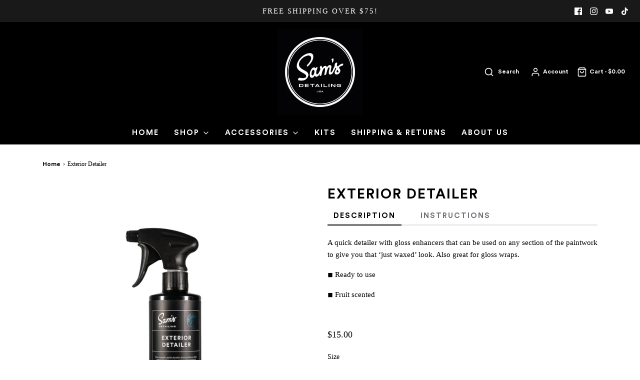

--- FILE ---
content_type: text/html; charset=utf-8
request_url: https://www.samsdetailingusa.com/products/exterior-detailer
body_size: 34095
content:
<!DOCTYPE html>
<!--[if lt IE 7 ]><html class="no-js ie ie6" lang="en"> <![endif]-->
<!--[if IE 7 ]><html class="no-js ie ie7" lang="en"> <![endif]-->
<!--[if IE 8 ]><html class="no-js ie ie8" lang="en"> <![endif]-->
<!--[if (gte IE 9)|!(IE)]><!-->
<html class="no-js" lang="en">
<!--<![endif]-->
<head>


<meta name="google-site-verification" content="-yOOsEGdzXVlBPbWZZXlw0y0cwbhw4Re7Yyd1KsmQ-U" />

  <!-- Global site tag (gtag.js) - Google Analytics -->
<script async src="https://www.googletagmanager.com/gtag/js?id=UA-205988892-1"></script>
<script>
  window.dataLayer = window.dataLayer || [];
  function gtag(){dataLayer.push(arguments);}
  gtag('js', new Date());

  gtag('config', 'UA-205988892-1');
</script>
<meta name="facebook-domain-verification" content="mjr96e33uzbztt6ve5cykcpjskhyhd" />
	<meta charset="utf-8">

	<!--[if lt IE 9]>
		<script src="//html5shim.googlecode.com/svn/trunk/html5.js"></script>
	<![endif]-->

	<title>
		Exterior Detailer &ndash; Sam&#39;s Detailing USA
	</title>

	<script type="text/javascript">
		document.documentElement.className = document.documentElement.className.replace('no-js', 'js');
	</script>

	
	<meta name="description" content="Description A quick detailer with gloss enhancers that can be used on any section of the paintwork to give you that ‘just waxed’ look. Also great for gloss wraps. ◾ Ready to use ◾ Fruit scented Instructions 1. Remember to always test the product on an inconspicuous area first. Ensure your paintwork is clean and free of">
	

	
		<meta name="viewport" content="width=device-width, initial-scale=1, maximum-scale=1, user-scalable=0" />
	

	<!-- /snippets/social-meta-tags.liquid -->


<meta property="og:site_name" content="Sam&#39;s Detailing USA">
<meta property="og:url" content="https://www.samsdetailingusa.com/products/exterior-detailer">
<meta property="og:title" content="Exterior Detailer">
<meta property="og:type" content="product">
<meta property="og:description" content="Description A quick detailer with gloss enhancers that can be used on any section of the paintwork to give you that ‘just waxed’ look. Also great for gloss wraps. ◾ Ready to use ◾ Fruit scented Instructions 1. Remember to always test the product on an inconspicuous area first. Ensure your paintwork is clean and free of">

  <meta property="og:price:amount" content="15.00">
  <meta property="og:price:currency" content="USD">

<meta property="og:image" content="http://www.samsdetailingusa.com/cdn/shop/files/exterior-detailer-416092_1200x1200.jpg?v=1714556637"><meta property="og:image" content="http://www.samsdetailingusa.com/cdn/shop/files/exterior-detailer-453572_1200x1200.jpg?v=1714556637"><meta property="og:image" content="http://www.samsdetailingusa.com/cdn/shop/files/exterior-detailer-157691_1200x1200.jpg?v=1714556637">
<meta property="og:image:alt" content="Exterior Detailer - Sam's Detailing USA"><meta property="og:image:alt" content="Exterior Detailer - Sam's Detailing USA"><meta property="og:image:alt" content="Exterior Detailer - Sam's Detailing USA">
<meta property="og:image:secure_url" content="https://www.samsdetailingusa.com/cdn/shop/files/exterior-detailer-416092_1200x1200.jpg?v=1714556637"><meta property="og:image:secure_url" content="https://www.samsdetailingusa.com/cdn/shop/files/exterior-detailer-453572_1200x1200.jpg?v=1714556637"><meta property="og:image:secure_url" content="https://www.samsdetailingusa.com/cdn/shop/files/exterior-detailer-157691_1200x1200.jpg?v=1714556637">


<meta name="twitter:card" content="summary_large_image">
<meta name="twitter:title" content="Exterior Detailer">
<meta name="twitter:description" content="Description A quick detailer with gloss enhancers that can be used on any section of the paintwork to give you that ‘just waxed’ look. Also great for gloss wraps. ◾ Ready to use ◾ Fruit scented Instructions 1. Remember to always test the product on an inconspicuous area first. Ensure your paintwork is clean and free of">

	<style>
/*============================================================================
  Typography
==============================================================================*/





@font-face {
  font-family: Petrona;
  font-weight: 700;
  font-style: normal;
  font-display: swap;
  src: url("//www.samsdetailingusa.com/cdn/fonts/petrona/petrona_n7.8f0b6938e4c6f57dca1d71c2d799a3a6be96af37.woff2") format("woff2"),
       url("//www.samsdetailingusa.com/cdn/fonts/petrona/petrona_n7.9d88fb3c3e708e09dfffac76539bc871aceddbeb.woff") format("woff");
}

@font-face {
  font-family: Jost;
  font-weight: 300;
  font-style: normal;
  font-display: swap;
  src: url("//www.samsdetailingusa.com/cdn/fonts/jost/jost_n3.a5df7448b5b8c9a76542f085341dff794ff2a59d.woff2") format("woff2"),
       url("//www.samsdetailingusa.com/cdn/fonts/jost/jost_n3.882941f5a26d0660f7dd135c08afc57fc6939a07.woff") format("woff");
}

@font-face {
  font-family: Jost;
  font-weight: 300;
  font-style: normal;
  font-display: swap;
  src: url("//www.samsdetailingusa.com/cdn/fonts/jost/jost_n3.a5df7448b5b8c9a76542f085341dff794ff2a59d.woff2") format("woff2"),
       url("//www.samsdetailingusa.com/cdn/fonts/jost/jost_n3.882941f5a26d0660f7dd135c08afc57fc6939a07.woff") format("woff");
}


  @font-face {
  font-family: Jost;
  font-weight: 400;
  font-style: normal;
  font-display: swap;
  src: url("//www.samsdetailingusa.com/cdn/fonts/jost/jost_n4.d47a1b6347ce4a4c9f437608011273009d91f2b7.woff2") format("woff2"),
       url("//www.samsdetailingusa.com/cdn/fonts/jost/jost_n4.791c46290e672b3f85c3d1c651ef2efa3819eadd.woff") format("woff");
}




  @font-face {
  font-family: Jost;
  font-weight: 300;
  font-style: italic;
  font-display: swap;
  src: url("//www.samsdetailingusa.com/cdn/fonts/jost/jost_i3.8d4e97d98751190bb5824cdb405ec5b0049a74c0.woff2") format("woff2"),
       url("//www.samsdetailingusa.com/cdn/fonts/jost/jost_i3.1b7a65a16099fd3de6fdf1255c696902ed952195.woff") format("woff");
}




  @font-face {
  font-family: Jost;
  font-weight: 400;
  font-style: italic;
  font-display: swap;
  src: url("//www.samsdetailingusa.com/cdn/fonts/jost/jost_i4.b690098389649750ada222b9763d55796c5283a5.woff2") format("woff2"),
       url("//www.samsdetailingusa.com/cdn/fonts/jost/jost_i4.fd766415a47e50b9e391ae7ec04e2ae25e7e28b0.woff") format("woff");
}



/*============================================================================
  #General Variables
==============================================================================*/

:root {
  --page-background: #ffffff;

  --color-primary: #000000;
  --disabled-color-primary: rgba(0, 0, 0, 0.5);
  --color-primary-opacity: rgba(0, 0, 0, 0.03);
  --link-color: #000000;
  --active-link-color: #515151;

  --button-background-color: #e9e9e9;
  --button-background-hover-color: #515151;
  --button-background-hover-color-lighten: #5e5e5e;
  --button-text-color: #0b0b0b;

  --sale-color: #000000;
  --sale-text-color: #fff;
  --sale-color-faint: rgba(0, 0, 0, 0.1);
  --sold-out-color: #000000;
  --sold-out-text-color: #ffffff;

  --header-background: #000000;
  --header-text: #ffffff;
  --header-border-color: rgba(255, 255, 255, 0.1);
  --header-hover-background-color: rgba(255, 255, 255, 0.1);
  --header-overlay-text: #ffffff;

  --sticky-header-background: #ffffff;
  --sticky-header-text: #000000;
  --sticky-header-border: rgba(0, 0, 0, 0.1);

  --mobile-menu-text: #ffffff;
  --mobile-menu-background: #000000;
  --mobile-menu-border-color: rgba(255, 255, 255, 0.5);

  --footer-background: #000000;
  --footer-text: #ffffff;
  --footer-hover-background-color: rgba(255, 255, 255, 0.1);


  --pop-up-text: #242424;
  --pop-up-background: #ffffff;

  --secondary-color: rgba(0, 0, 0, 1) !default;
  --select-padding: 5px;
  --select-radius: 2px !default;

  --border-color: rgba(0, 0, 0, 0.5);
  --border-search: rgba(255, 255, 255, 0.1);
  --border-color-subtle: rgba(0, 0, 0, 0.1);
  --border-color-subtle-darken: #000000;

  --color-scheme-light-background: #e9e9e9;
  --color-scheme-light-background-hover: rgba(233, 233, 233, 0.1);
  --color-scheme-light-text: #ffffff;
  --color-scheme-light-text-hover: rgba(255, 255, 255, 0.7);
  --color-scheme-light-input-hover: rgba(255, 255, 255, 0.1);

  --color-scheme-accent-background: #ffffff;
  --color-scheme-accent-background-hover: rgba(255, 255, 255, 0.1);
  --color-scheme-accent-text: #ffffff;
  --color-scheme-accent-text-hover: rgba(255, 255, 255, 0.7);
  --color-scheme-accent-input-hover: rgba(255, 255, 255, 0.1);

  --color-scheme-dark-background: #000000;
  --color-scheme-dark-background-hover: rgba(0, 0, 0, 0.1);
  --color-scheme-dark-text: #ffffff;
  --color-scheme-dark-text-hover: rgba(255, 255, 255, 0.7);
  --color-scheme-dark-input-hover: rgba(255, 255, 255, 0.1);

  --header-font-stack: Petrona, serif;
  --header-font-weight: 700;
  --header-font-style: normal;
  --header-font-transform: uppercase;

  
  --header-letter-spacing: 2px;
  

  --body-font-stack: Jost, sans-serif;
  --body-font-weight: 300;
  --body-font-style: normal;
  --body-font-size-int: 15;
  --body-font-size: 15px;

  --subheading-font-stack: Jost, sans-serif;
  --subheading-font-weight: 300;
  --subheading-font-style: normal;
  --subheading-font-transform: uppercase;
  --subheading-case: uppercase;

  
  --heading-base: 40;
  --subheading-base: 14;
  --subheading-2-font-size: 16px;
  --subheading-2-line-height: 20px;
  --product-titles: 28;
  --subpage-header: 28;
  --subpage-header-px: 28px;
  --subpage-header-line-height: 40px;
  --heading-font-size: 40px;
  --heading-line-height: 52px;
  --subheading-font-size: 14px;
  --subheading-line-height: 18px;
  

  --color-image-overlay: #000;
  --color-image-overlay-text: #fff;
  --image-overlay-opacity: calc(60 / 100);

  --flexslider-icon-eot: //www.samsdetailingusa.com/cdn/shop/t/2/assets/flexslider-icon.eot?v=70838442330258149421645195284;
  --flexslider-icon-eot-ie: //www.samsdetailingusa.com/cdn/shop/t/2/assets/flexslider-icon.eot%23iefix?v=130;
  --flexslider-icon-woff: //www.samsdetailingusa.com/cdn/shop/t/2/assets/flexslider-icon.eot?v=70838442330258149421645195284;
  --flexslider-icon-ttf: //www.samsdetailingusa.com/cdn/shop/t/2/assets/flexslider-icon.eot?v=70838442330258149421645195284;
  --flexslider-icon-svg: //www.samsdetailingusa.com/cdn/shop/t/2/assets/flexslider-icon.eot?v=70838442330258149421645195284;

  --delete-button-png: //www.samsdetailingusa.com/cdn/shop/t/2/assets/delete.png?v=130;
  --loader-svg: //www.samsdetailingusa.com/cdn/shop/t/2/assets/loader.svg?v=119822953187440061741645195287;

  
  --mobile-menu-link-transform: uppercase;
  --mobile-menu-link-letter-spacing: 2px;
  

  
  --buttons-transform: uppercase;
  --buttons-letter-spacing: 2px;
  

  
    --button-font-family: var(--body-font-stack);
    --button-font-weight: var(--body-font-weight);
    --button-font-style: var(--body-font-style);
    --button-font-size: var(--body-font-size);
  

  
    --button-font-size-int: calc(var(--body-font-size-int) - 2);
  

  
    --subheading-letter-spacing: 1px;
  

  
    --nav-font-family: var(--body-font-stack);
    --nav-font-weight: var(--body-font-weight);
    --nav-font-style: var(--body-font-style);
  

  
    --nav-text-transform: uppercase;
    --nav-letter-spacing: 2px;
  

  
    --nav-font-size-int: calc(var(--body-font-size-int) - 2);
  

  --password-text-color: #000000;
  --password-error-background: #feebeb;
  --password-error-text: #7e1412;
  --password-login-background: #111111;
  --password-login-text: #b8b8b8;
  --password-btn-text: #ffffff;
  --password-btn-background: #000000;
  --password-btn-background-success: #4caf50;
  --success-color: #28a745;
  --error-color: #b94a48;
}
</style>


	<link rel="canonical" href="https://www.samsdetailingusa.com/products/exterior-detailer" />

	<!-- CSS -->
	<style>
/*============================================================================
  Typography
==============================================================================*/





@font-face {
  font-family: Petrona;
  font-weight: 700;
  font-style: normal;
  font-display: swap;
  src: url("//www.samsdetailingusa.com/cdn/fonts/petrona/petrona_n7.8f0b6938e4c6f57dca1d71c2d799a3a6be96af37.woff2") format("woff2"),
       url("//www.samsdetailingusa.com/cdn/fonts/petrona/petrona_n7.9d88fb3c3e708e09dfffac76539bc871aceddbeb.woff") format("woff");
}

@font-face {
  font-family: Jost;
  font-weight: 300;
  font-style: normal;
  font-display: swap;
  src: url("//www.samsdetailingusa.com/cdn/fonts/jost/jost_n3.a5df7448b5b8c9a76542f085341dff794ff2a59d.woff2") format("woff2"),
       url("//www.samsdetailingusa.com/cdn/fonts/jost/jost_n3.882941f5a26d0660f7dd135c08afc57fc6939a07.woff") format("woff");
}

@font-face {
  font-family: Jost;
  font-weight: 300;
  font-style: normal;
  font-display: swap;
  src: url("//www.samsdetailingusa.com/cdn/fonts/jost/jost_n3.a5df7448b5b8c9a76542f085341dff794ff2a59d.woff2") format("woff2"),
       url("//www.samsdetailingusa.com/cdn/fonts/jost/jost_n3.882941f5a26d0660f7dd135c08afc57fc6939a07.woff") format("woff");
}


  @font-face {
  font-family: Jost;
  font-weight: 400;
  font-style: normal;
  font-display: swap;
  src: url("//www.samsdetailingusa.com/cdn/fonts/jost/jost_n4.d47a1b6347ce4a4c9f437608011273009d91f2b7.woff2") format("woff2"),
       url("//www.samsdetailingusa.com/cdn/fonts/jost/jost_n4.791c46290e672b3f85c3d1c651ef2efa3819eadd.woff") format("woff");
}




  @font-face {
  font-family: Jost;
  font-weight: 300;
  font-style: italic;
  font-display: swap;
  src: url("//www.samsdetailingusa.com/cdn/fonts/jost/jost_i3.8d4e97d98751190bb5824cdb405ec5b0049a74c0.woff2") format("woff2"),
       url("//www.samsdetailingusa.com/cdn/fonts/jost/jost_i3.1b7a65a16099fd3de6fdf1255c696902ed952195.woff") format("woff");
}




  @font-face {
  font-family: Jost;
  font-weight: 400;
  font-style: italic;
  font-display: swap;
  src: url("//www.samsdetailingusa.com/cdn/fonts/jost/jost_i4.b690098389649750ada222b9763d55796c5283a5.woff2") format("woff2"),
       url("//www.samsdetailingusa.com/cdn/fonts/jost/jost_i4.fd766415a47e50b9e391ae7ec04e2ae25e7e28b0.woff") format("woff");
}



/*============================================================================
  #General Variables
==============================================================================*/

:root {
  --page-background: #ffffff;

  --color-primary: #000000;
  --disabled-color-primary: rgba(0, 0, 0, 0.5);
  --color-primary-opacity: rgba(0, 0, 0, 0.03);
  --link-color: #000000;
  --active-link-color: #515151;

  --button-background-color: #e9e9e9;
  --button-background-hover-color: #515151;
  --button-background-hover-color-lighten: #5e5e5e;
  --button-text-color: #0b0b0b;

  --sale-color: #000000;
  --sale-text-color: #fff;
  --sale-color-faint: rgba(0, 0, 0, 0.1);
  --sold-out-color: #000000;
  --sold-out-text-color: #ffffff;

  --header-background: #000000;
  --header-text: #ffffff;
  --header-border-color: rgba(255, 255, 255, 0.1);
  --header-hover-background-color: rgba(255, 255, 255, 0.1);
  --header-overlay-text: #ffffff;

  --sticky-header-background: #ffffff;
  --sticky-header-text: #000000;
  --sticky-header-border: rgba(0, 0, 0, 0.1);

  --mobile-menu-text: #ffffff;
  --mobile-menu-background: #000000;
  --mobile-menu-border-color: rgba(255, 255, 255, 0.5);

  --footer-background: #000000;
  --footer-text: #ffffff;
  --footer-hover-background-color: rgba(255, 255, 255, 0.1);


  --pop-up-text: #242424;
  --pop-up-background: #ffffff;

  --secondary-color: rgba(0, 0, 0, 1) !default;
  --select-padding: 5px;
  --select-radius: 2px !default;

  --border-color: rgba(0, 0, 0, 0.5);
  --border-search: rgba(255, 255, 255, 0.1);
  --border-color-subtle: rgba(0, 0, 0, 0.1);
  --border-color-subtle-darken: #000000;

  --color-scheme-light-background: #e9e9e9;
  --color-scheme-light-background-hover: rgba(233, 233, 233, 0.1);
  --color-scheme-light-text: #ffffff;
  --color-scheme-light-text-hover: rgba(255, 255, 255, 0.7);
  --color-scheme-light-input-hover: rgba(255, 255, 255, 0.1);

  --color-scheme-accent-background: #ffffff;
  --color-scheme-accent-background-hover: rgba(255, 255, 255, 0.1);
  --color-scheme-accent-text: #ffffff;
  --color-scheme-accent-text-hover: rgba(255, 255, 255, 0.7);
  --color-scheme-accent-input-hover: rgba(255, 255, 255, 0.1);

  --color-scheme-dark-background: #000000;
  --color-scheme-dark-background-hover: rgba(0, 0, 0, 0.1);
  --color-scheme-dark-text: #ffffff;
  --color-scheme-dark-text-hover: rgba(255, 255, 255, 0.7);
  --color-scheme-dark-input-hover: rgba(255, 255, 255, 0.1);

  --header-font-stack: Petrona, serif;
  --header-font-weight: 700;
  --header-font-style: normal;
  --header-font-transform: uppercase;

  
  --header-letter-spacing: 2px;
  

  --body-font-stack: Jost, sans-serif;
  --body-font-weight: 300;
  --body-font-style: normal;
  --body-font-size-int: 15;
  --body-font-size: 15px;

  --subheading-font-stack: Jost, sans-serif;
  --subheading-font-weight: 300;
  --subheading-font-style: normal;
  --subheading-font-transform: uppercase;
  --subheading-case: uppercase;

  
  --heading-base: 40;
  --subheading-base: 14;
  --subheading-2-font-size: 16px;
  --subheading-2-line-height: 20px;
  --product-titles: 28;
  --subpage-header: 28;
  --subpage-header-px: 28px;
  --subpage-header-line-height: 40px;
  --heading-font-size: 40px;
  --heading-line-height: 52px;
  --subheading-font-size: 14px;
  --subheading-line-height: 18px;
  

  --color-image-overlay: #000;
  --color-image-overlay-text: #fff;
  --image-overlay-opacity: calc(60 / 100);

  --flexslider-icon-eot: //www.samsdetailingusa.com/cdn/shop/t/2/assets/flexslider-icon.eot?v=70838442330258149421645195284;
  --flexslider-icon-eot-ie: //www.samsdetailingusa.com/cdn/shop/t/2/assets/flexslider-icon.eot%23iefix?v=130;
  --flexslider-icon-woff: //www.samsdetailingusa.com/cdn/shop/t/2/assets/flexslider-icon.eot?v=70838442330258149421645195284;
  --flexslider-icon-ttf: //www.samsdetailingusa.com/cdn/shop/t/2/assets/flexslider-icon.eot?v=70838442330258149421645195284;
  --flexslider-icon-svg: //www.samsdetailingusa.com/cdn/shop/t/2/assets/flexslider-icon.eot?v=70838442330258149421645195284;

  --delete-button-png: //www.samsdetailingusa.com/cdn/shop/t/2/assets/delete.png?v=130;
  --loader-svg: //www.samsdetailingusa.com/cdn/shop/t/2/assets/loader.svg?v=119822953187440061741645195287;

  
  --mobile-menu-link-transform: uppercase;
  --mobile-menu-link-letter-spacing: 2px;
  

  
  --buttons-transform: uppercase;
  --buttons-letter-spacing: 2px;
  

  
    --button-font-family: var(--body-font-stack);
    --button-font-weight: var(--body-font-weight);
    --button-font-style: var(--body-font-style);
    --button-font-size: var(--body-font-size);
  

  
    --button-font-size-int: calc(var(--body-font-size-int) - 2);
  

  
    --subheading-letter-spacing: 1px;
  

  
    --nav-font-family: var(--body-font-stack);
    --nav-font-weight: var(--body-font-weight);
    --nav-font-style: var(--body-font-style);
  

  
    --nav-text-transform: uppercase;
    --nav-letter-spacing: 2px;
  

  
    --nav-font-size-int: calc(var(--body-font-size-int) - 2);
  

  --password-text-color: #000000;
  --password-error-background: #feebeb;
  --password-error-text: #7e1412;
  --password-login-background: #111111;
  --password-login-text: #b8b8b8;
  --password-btn-text: #ffffff;
  --password-btn-background: #000000;
  --password-btn-background-success: #4caf50;
  --success-color: #28a745;
  --error-color: #b94a48;
}
</style>


	
		<link rel="preload" href="//www.samsdetailingusa.com/cdn/shop/t/2/assets/theme-product.min.css?v=140403112691156550831645195301" as="style">
	  	<link href="//www.samsdetailingusa.com/cdn/shop/t/2/assets/theme-product.min.css?v=140403112691156550831645195301" rel="stylesheet" type="text/css" media="all" />
	

	<link href="//www.samsdetailingusa.com/cdn/shop/t/2/assets/custom.css?v=4573312350801187831645195282" rel="stylesheet" type="text/css" media="all" />

	



	
		<link rel="shortcut icon" href="//www.samsdetailingusa.com/cdn/shop/files/Screenshot_2022-10-26_at_12.22.19_32x32.png?v=1666783359" type="image/png">
	

	<link rel="sitemap" type="application/xml" title="Sitemap" href="/sitemap.xml" />

	<script>window.performance && window.performance.mark && window.performance.mark('shopify.content_for_header.start');</script><meta name="facebook-domain-verification" content="r33jtu8b9lc5c4buofjrlf8qyvvdo1">
<meta id="shopify-digital-wallet" name="shopify-digital-wallet" content="/61555671225/digital_wallets/dialog">
<meta name="shopify-checkout-api-token" content="3d948acef66669908a74b19451717e3c">
<link rel="alternate" type="application/json+oembed" href="https://www.samsdetailingusa.com/products/exterior-detailer.oembed">
<script async="async" src="/checkouts/internal/preloads.js?locale=en-US"></script>
<link rel="preconnect" href="https://shop.app" crossorigin="anonymous">
<script async="async" src="https://shop.app/checkouts/internal/preloads.js?locale=en-US&shop_id=61555671225" crossorigin="anonymous"></script>
<script id="apple-pay-shop-capabilities" type="application/json">{"shopId":61555671225,"countryCode":"GB","currencyCode":"USD","merchantCapabilities":["supports3DS"],"merchantId":"gid:\/\/shopify\/Shop\/61555671225","merchantName":"Sam's Detailing USA","requiredBillingContactFields":["postalAddress","email","phone"],"requiredShippingContactFields":["postalAddress","email","phone"],"shippingType":"shipping","supportedNetworks":["visa","maestro","masterCard","amex","discover","elo"],"total":{"type":"pending","label":"Sam's Detailing USA","amount":"1.00"},"shopifyPaymentsEnabled":true,"supportsSubscriptions":true}</script>
<script id="shopify-features" type="application/json">{"accessToken":"3d948acef66669908a74b19451717e3c","betas":["rich-media-storefront-analytics"],"domain":"www.samsdetailingusa.com","predictiveSearch":true,"shopId":61555671225,"locale":"en"}</script>
<script>var Shopify = Shopify || {};
Shopify.shop = "sams-detailing-usa.myshopify.com";
Shopify.locale = "en";
Shopify.currency = {"active":"USD","rate":"1.0"};
Shopify.country = "US";
Shopify.theme = {"name":"Theme export  www-samsdetailing-co-uk-envysamsl...","id":129456111801,"schema_name":"Envy","schema_version":"27.0.1","theme_store_id":null,"role":"main"};
Shopify.theme.handle = "null";
Shopify.theme.style = {"id":null,"handle":null};
Shopify.cdnHost = "www.samsdetailingusa.com/cdn";
Shopify.routes = Shopify.routes || {};
Shopify.routes.root = "/";</script>
<script type="module">!function(o){(o.Shopify=o.Shopify||{}).modules=!0}(window);</script>
<script>!function(o){function n(){var o=[];function n(){o.push(Array.prototype.slice.apply(arguments))}return n.q=o,n}var t=o.Shopify=o.Shopify||{};t.loadFeatures=n(),t.autoloadFeatures=n()}(window);</script>
<script>
  window.ShopifyPay = window.ShopifyPay || {};
  window.ShopifyPay.apiHost = "shop.app\/pay";
  window.ShopifyPay.redirectState = null;
</script>
<script id="shop-js-analytics" type="application/json">{"pageType":"product"}</script>
<script defer="defer" async type="module" src="//www.samsdetailingusa.com/cdn/shopifycloud/shop-js/modules/v2/client.init-shop-cart-sync_BApSsMSl.en.esm.js"></script>
<script defer="defer" async type="module" src="//www.samsdetailingusa.com/cdn/shopifycloud/shop-js/modules/v2/chunk.common_CBoos6YZ.esm.js"></script>
<script type="module">
  await import("//www.samsdetailingusa.com/cdn/shopifycloud/shop-js/modules/v2/client.init-shop-cart-sync_BApSsMSl.en.esm.js");
await import("//www.samsdetailingusa.com/cdn/shopifycloud/shop-js/modules/v2/chunk.common_CBoos6YZ.esm.js");

  window.Shopify.SignInWithShop?.initShopCartSync?.({"fedCMEnabled":true,"windoidEnabled":true});

</script>
<script>
  window.Shopify = window.Shopify || {};
  if (!window.Shopify.featureAssets) window.Shopify.featureAssets = {};
  window.Shopify.featureAssets['shop-js'] = {"shop-cart-sync":["modules/v2/client.shop-cart-sync_DJczDl9f.en.esm.js","modules/v2/chunk.common_CBoos6YZ.esm.js"],"init-fed-cm":["modules/v2/client.init-fed-cm_BzwGC0Wi.en.esm.js","modules/v2/chunk.common_CBoos6YZ.esm.js"],"init-windoid":["modules/v2/client.init-windoid_BS26ThXS.en.esm.js","modules/v2/chunk.common_CBoos6YZ.esm.js"],"shop-cash-offers":["modules/v2/client.shop-cash-offers_DthCPNIO.en.esm.js","modules/v2/chunk.common_CBoos6YZ.esm.js","modules/v2/chunk.modal_Bu1hFZFC.esm.js"],"shop-button":["modules/v2/client.shop-button_D_JX508o.en.esm.js","modules/v2/chunk.common_CBoos6YZ.esm.js"],"init-shop-email-lookup-coordinator":["modules/v2/client.init-shop-email-lookup-coordinator_DFwWcvrS.en.esm.js","modules/v2/chunk.common_CBoos6YZ.esm.js"],"shop-toast-manager":["modules/v2/client.shop-toast-manager_tEhgP2F9.en.esm.js","modules/v2/chunk.common_CBoos6YZ.esm.js"],"shop-login-button":["modules/v2/client.shop-login-button_DwLgFT0K.en.esm.js","modules/v2/chunk.common_CBoos6YZ.esm.js","modules/v2/chunk.modal_Bu1hFZFC.esm.js"],"avatar":["modules/v2/client.avatar_BTnouDA3.en.esm.js"],"init-shop-cart-sync":["modules/v2/client.init-shop-cart-sync_BApSsMSl.en.esm.js","modules/v2/chunk.common_CBoos6YZ.esm.js"],"pay-button":["modules/v2/client.pay-button_BuNmcIr_.en.esm.js","modules/v2/chunk.common_CBoos6YZ.esm.js"],"init-shop-for-new-customer-accounts":["modules/v2/client.init-shop-for-new-customer-accounts_DrjXSI53.en.esm.js","modules/v2/client.shop-login-button_DwLgFT0K.en.esm.js","modules/v2/chunk.common_CBoos6YZ.esm.js","modules/v2/chunk.modal_Bu1hFZFC.esm.js"],"init-customer-accounts-sign-up":["modules/v2/client.init-customer-accounts-sign-up_TlVCiykN.en.esm.js","modules/v2/client.shop-login-button_DwLgFT0K.en.esm.js","modules/v2/chunk.common_CBoos6YZ.esm.js","modules/v2/chunk.modal_Bu1hFZFC.esm.js"],"shop-follow-button":["modules/v2/client.shop-follow-button_C5D3XtBb.en.esm.js","modules/v2/chunk.common_CBoos6YZ.esm.js","modules/v2/chunk.modal_Bu1hFZFC.esm.js"],"checkout-modal":["modules/v2/client.checkout-modal_8TC_1FUY.en.esm.js","modules/v2/chunk.common_CBoos6YZ.esm.js","modules/v2/chunk.modal_Bu1hFZFC.esm.js"],"init-customer-accounts":["modules/v2/client.init-customer-accounts_C0Oh2ljF.en.esm.js","modules/v2/client.shop-login-button_DwLgFT0K.en.esm.js","modules/v2/chunk.common_CBoos6YZ.esm.js","modules/v2/chunk.modal_Bu1hFZFC.esm.js"],"lead-capture":["modules/v2/client.lead-capture_Cq0gfm7I.en.esm.js","modules/v2/chunk.common_CBoos6YZ.esm.js","modules/v2/chunk.modal_Bu1hFZFC.esm.js"],"shop-login":["modules/v2/client.shop-login_BmtnoEUo.en.esm.js","modules/v2/chunk.common_CBoos6YZ.esm.js","modules/v2/chunk.modal_Bu1hFZFC.esm.js"],"payment-terms":["modules/v2/client.payment-terms_BHOWV7U_.en.esm.js","modules/v2/chunk.common_CBoos6YZ.esm.js","modules/v2/chunk.modal_Bu1hFZFC.esm.js"]};
</script>
<script>(function() {
  var isLoaded = false;
  function asyncLoad() {
    if (isLoaded) return;
    isLoaded = true;
    var urls = ["https:\/\/tabs.stationmade.com\/registered-scripts\/tabs-by-station.js?shop=sams-detailing-usa.myshopify.com","https:\/\/cdn.shopify.com\/s\/files\/1\/0184\/4255\/1360\/files\/quicklink.v3.min.js?v=1654836645\u0026shop=sams-detailing-usa.myshopify.com"];
    for (var i = 0; i < urls.length; i++) {
      var s = document.createElement('script');
      s.type = 'text/javascript';
      s.async = true;
      s.src = urls[i];
      var x = document.getElementsByTagName('script')[0];
      x.parentNode.insertBefore(s, x);
    }
  };
  if(window.attachEvent) {
    window.attachEvent('onload', asyncLoad);
  } else {
    window.addEventListener('load', asyncLoad, false);
  }
})();</script>
<script id="__st">var __st={"a":61555671225,"offset":-21600,"reqid":"0f1e3ebc-7e49-464c-ae83-8f882067521c-1768875148","pageurl":"www.samsdetailingusa.com\/products\/exterior-detailer","u":"4cbed8cd930a","p":"product","rtyp":"product","rid":7224376623289};</script>
<script>window.ShopifyPaypalV4VisibilityTracking = true;</script>
<script id="captcha-bootstrap">!function(){'use strict';const t='contact',e='account',n='new_comment',o=[[t,t],['blogs',n],['comments',n],[t,'customer']],c=[[e,'customer_login'],[e,'guest_login'],[e,'recover_customer_password'],[e,'create_customer']],r=t=>t.map((([t,e])=>`form[action*='/${t}']:not([data-nocaptcha='true']) input[name='form_type'][value='${e}']`)).join(','),a=t=>()=>t?[...document.querySelectorAll(t)].map((t=>t.form)):[];function s(){const t=[...o],e=r(t);return a(e)}const i='password',u='form_key',d=['recaptcha-v3-token','g-recaptcha-response','h-captcha-response',i],f=()=>{try{return window.sessionStorage}catch{return}},m='__shopify_v',_=t=>t.elements[u];function p(t,e,n=!1){try{const o=window.sessionStorage,c=JSON.parse(o.getItem(e)),{data:r}=function(t){const{data:e,action:n}=t;return t[m]||n?{data:e,action:n}:{data:t,action:n}}(c);for(const[e,n]of Object.entries(r))t.elements[e]&&(t.elements[e].value=n);n&&o.removeItem(e)}catch(o){console.error('form repopulation failed',{error:o})}}const l='form_type',E='cptcha';function T(t){t.dataset[E]=!0}const w=window,h=w.document,L='Shopify',v='ce_forms',y='captcha';let A=!1;((t,e)=>{const n=(g='f06e6c50-85a8-45c8-87d0-21a2b65856fe',I='https://cdn.shopify.com/shopifycloud/storefront-forms-hcaptcha/ce_storefront_forms_captcha_hcaptcha.v1.5.2.iife.js',D={infoText:'Protected by hCaptcha',privacyText:'Privacy',termsText:'Terms'},(t,e,n)=>{const o=w[L][v],c=o.bindForm;if(c)return c(t,g,e,D).then(n);var r;o.q.push([[t,g,e,D],n]),r=I,A||(h.body.append(Object.assign(h.createElement('script'),{id:'captcha-provider',async:!0,src:r})),A=!0)});var g,I,D;w[L]=w[L]||{},w[L][v]=w[L][v]||{},w[L][v].q=[],w[L][y]=w[L][y]||{},w[L][y].protect=function(t,e){n(t,void 0,e),T(t)},Object.freeze(w[L][y]),function(t,e,n,w,h,L){const[v,y,A,g]=function(t,e,n){const i=e?o:[],u=t?c:[],d=[...i,...u],f=r(d),m=r(i),_=r(d.filter((([t,e])=>n.includes(e))));return[a(f),a(m),a(_),s()]}(w,h,L),I=t=>{const e=t.target;return e instanceof HTMLFormElement?e:e&&e.form},D=t=>v().includes(t);t.addEventListener('submit',(t=>{const e=I(t);if(!e)return;const n=D(e)&&!e.dataset.hcaptchaBound&&!e.dataset.recaptchaBound,o=_(e),c=g().includes(e)&&(!o||!o.value);(n||c)&&t.preventDefault(),c&&!n&&(function(t){try{if(!f())return;!function(t){const e=f();if(!e)return;const n=_(t);if(!n)return;const o=n.value;o&&e.removeItem(o)}(t);const e=Array.from(Array(32),(()=>Math.random().toString(36)[2])).join('');!function(t,e){_(t)||t.append(Object.assign(document.createElement('input'),{type:'hidden',name:u})),t.elements[u].value=e}(t,e),function(t,e){const n=f();if(!n)return;const o=[...t.querySelectorAll(`input[type='${i}']`)].map((({name:t})=>t)),c=[...d,...o],r={};for(const[a,s]of new FormData(t).entries())c.includes(a)||(r[a]=s);n.setItem(e,JSON.stringify({[m]:1,action:t.action,data:r}))}(t,e)}catch(e){console.error('failed to persist form',e)}}(e),e.submit())}));const S=(t,e)=>{t&&!t.dataset[E]&&(n(t,e.some((e=>e===t))),T(t))};for(const o of['focusin','change'])t.addEventListener(o,(t=>{const e=I(t);D(e)&&S(e,y())}));const B=e.get('form_key'),M=e.get(l),P=B&&M;t.addEventListener('DOMContentLoaded',(()=>{const t=y();if(P)for(const e of t)e.elements[l].value===M&&p(e,B);[...new Set([...A(),...v().filter((t=>'true'===t.dataset.shopifyCaptcha))])].forEach((e=>S(e,t)))}))}(h,new URLSearchParams(w.location.search),n,t,e,['guest_login'])})(!0,!0)}();</script>
<script integrity="sha256-4kQ18oKyAcykRKYeNunJcIwy7WH5gtpwJnB7kiuLZ1E=" data-source-attribution="shopify.loadfeatures" defer="defer" src="//www.samsdetailingusa.com/cdn/shopifycloud/storefront/assets/storefront/load_feature-a0a9edcb.js" crossorigin="anonymous"></script>
<script crossorigin="anonymous" defer="defer" src="//www.samsdetailingusa.com/cdn/shopifycloud/storefront/assets/shopify_pay/storefront-65b4c6d7.js?v=20250812"></script>
<script data-source-attribution="shopify.dynamic_checkout.dynamic.init">var Shopify=Shopify||{};Shopify.PaymentButton=Shopify.PaymentButton||{isStorefrontPortableWallets:!0,init:function(){window.Shopify.PaymentButton.init=function(){};var t=document.createElement("script");t.src="https://www.samsdetailingusa.com/cdn/shopifycloud/portable-wallets/latest/portable-wallets.en.js",t.type="module",document.head.appendChild(t)}};
</script>
<script data-source-attribution="shopify.dynamic_checkout.buyer_consent">
  function portableWalletsHideBuyerConsent(e){var t=document.getElementById("shopify-buyer-consent"),n=document.getElementById("shopify-subscription-policy-button");t&&n&&(t.classList.add("hidden"),t.setAttribute("aria-hidden","true"),n.removeEventListener("click",e))}function portableWalletsShowBuyerConsent(e){var t=document.getElementById("shopify-buyer-consent"),n=document.getElementById("shopify-subscription-policy-button");t&&n&&(t.classList.remove("hidden"),t.removeAttribute("aria-hidden"),n.addEventListener("click",e))}window.Shopify?.PaymentButton&&(window.Shopify.PaymentButton.hideBuyerConsent=portableWalletsHideBuyerConsent,window.Shopify.PaymentButton.showBuyerConsent=portableWalletsShowBuyerConsent);
</script>
<script data-source-attribution="shopify.dynamic_checkout.cart.bootstrap">document.addEventListener("DOMContentLoaded",(function(){function t(){return document.querySelector("shopify-accelerated-checkout-cart, shopify-accelerated-checkout")}if(t())Shopify.PaymentButton.init();else{new MutationObserver((function(e,n){t()&&(Shopify.PaymentButton.init(),n.disconnect())})).observe(document.body,{childList:!0,subtree:!0})}}));
</script>
<link id="shopify-accelerated-checkout-styles" rel="stylesheet" media="screen" href="https://www.samsdetailingusa.com/cdn/shopifycloud/portable-wallets/latest/accelerated-checkout-backwards-compat.css" crossorigin="anonymous">
<style id="shopify-accelerated-checkout-cart">
        #shopify-buyer-consent {
  margin-top: 1em;
  display: inline-block;
  width: 100%;
}

#shopify-buyer-consent.hidden {
  display: none;
}

#shopify-subscription-policy-button {
  background: none;
  border: none;
  padding: 0;
  text-decoration: underline;
  font-size: inherit;
  cursor: pointer;
}

#shopify-subscription-policy-button::before {
  box-shadow: none;
}

      </style>

<script>window.performance && window.performance.mark && window.performance.mark('shopify.content_for_header.end');</script>

	<script type="text/javascript">
	window.lazySizesConfig = window.lazySizesConfig || {};
	window.lazySizesConfig.rias = window.lazySizesConfig.rias || {};

	// configure available widths to replace with the {width} placeholder
	window.lazySizesConfig.rias.widths = [150, 300, 600, 900, 1200, 1500, 1800, 2100];

	window.wetheme = {
		name: 'Envy',
	};
	</script>

	

	<script defer type="module" src="//www.samsdetailingusa.com/cdn/shop/t/2/assets/theme.min.js?v=138513046740153741641645195304"></script>
	<script defer nomodule src="//www.samsdetailingusa.com/cdn/shop/t/2/assets/theme.legacy.min.js?v=155155586652574204051645195303"></script>
 

<script>window.__pagefly_analytics_settings__={"acceptTracking":false};</script>
 
  <script type="text/javascript" async="" src="https://kickbooster.me/shopify/kbr.js?shop=sams-detailing.myshopify.com"></script>
  
  <!-- AnyTrack Tracking Code -->
<script>!function(e,t,n,s,a){(a=t.createElement(n)).async=!0,a.src="https://assets.anytrack.io/Xx7KBh6OZPSk.js",(t=t.getElementsByTagName(n)[0]).parentNode.insertBefore(a,t),e[s]=e[s]||function(){(e[s].q=e[s].q||[]).push(arguments)}}(window,document,"script","AnyTrack");</script>
<!-- End AnyTrack Tracking Code -->
  

    <script>
    
      
    window.ufeStore = {
      collections: [290669002937,290669592761],
      tags: 'bulk,expert,finale,Finish,gloss detailer,import_2020_09_08_102246,joined-description-fields,pro,quick detailer,validate-product-description'.split(','),
      selectedVariantId: 41964517556409,
      moneyFormat: "${{amount}}",
      moneyFormatWithCurrency: "${{amount}} USD",
      currency: "USD",
      customerId: null,
      productAvailable: true,
      productMapping: []
    }
    
    
      window.ufeStore.cartTotal = 0;
      
    
    
    
    window.isUfeInstalled = false;
    function ufeScriptLoader(scriptUrl) {
        var element = document.createElement('script');
        element.src = scriptUrl;
        element.type = 'text/javascript';
        document.getElementsByTagName('head')[0].appendChild(element);
    }
    if(window.isUfeInstalled) console.log('%c UFE: Funnel Engines ⚡️ Full Throttle  🦾😎!', 'font-weight: bold; letter-spacing: 2px; font-family: system-ui, -apple-system, BlinkMacSystemFont, "Segoe UI", "Roboto", "Oxygen", "Ubuntu", Arial, sans-serif;font-size: 20px;color: rgb(25, 124, 255); text-shadow: 2px 2px 0 rgb(62, 246, 255)');
    if(!('noModule' in HTMLScriptElement.prototype) && window.isUfeInstalled) {
        ufeScriptLoader('https://ufe.helixo.co/scripts/sdk.es5.min.js');
        console.log('UFE: ES5 Script Loading');
    }
    </script>
    
    
    
<script type="text/javascript">console.error("MinMaxify is deactivated for this website. Please don't forget to remove minmaxify-head.liquid still being referenced by theme.liquid")</script>


<!-- BEGIN app block: shopify://apps/tabs-studio/blocks/global_embed_block/19980fb9-f2ca-4ada-ad36-c0364c3318b8 -->
<style id="tabs-by-station-custom-styles">
  .station-tabs .station-tabs-content-inner{border-color:#e1e1e1 !important;padding:22px 0 0 !important;border-width:2px 0 0 !important;}.station-tabs.mod-full-width .station-tabs-content-inner, .station-tabs .station-tabs-tabset.mod-vertical .station-tabs-content-inner{border-color:transparent !important;padding:0 !important;border-width:0 !important;margin:24px 0 18px !important;}.station-tabs .station-tabs-tabcontent{border-color:#e1e1e1 !important;padding:22px 0 0 !important;border-width:2px 0 0 !important;}.station-tabs.mod-full-width .station-tabs-tabcontent, .station-tabs .station-tabs-tabset.mod-vertical .station-tabs-tabcontent{border-color:transparent !important;padding:0 !important;border-width:0 !important;margin:24px 0 18px !important;}.station-tabs .station-tabs-link{margin:8px 26px -2px 0 !important;border-width:0 0 2px 0 !important;padding:8px 12px !important;border-color:transparent !important;font-weight:500 !important;color:#71717a !important;}.station-tabs.mod-full-width .station-tabs-link, .station-tabs .station-tabs-tabset.mod-vertical .station-tabs-link{margin:0 !important;padding:14px 0 !important;border-color:#a1a1aa !important;}.station-tabs .station-tabs-tab{margin:8px 26px -2px 0 !important;border-width:0 0 2px 0 !important;padding:8px 12px !important;border-color:transparent !important;font-weight:500 !important;color:#71717a !important;}.station-tabs.mod-full-width .station-tabs-tab, .station-tabs .station-tabs-tabset.mod-vertical .station-tabs-tab{margin:0 !important;padding:14px 0 !important;border-color:#a1a1aa !important;}.station-tabs .station-tabs-link.is-active{border-color:currentColor !important;color:currentColor !important;}.station-tabs.mod-full-width .station-tabs-link.is-active, .station-tabs .station-tabs-tabset.mod-vertical .station-tabs-link.is-active{border-color:currentColor !important;border-width:0 0 2px !important;}.station-tabs .station-tabs-tab.is-active{border-color:currentColor !important;color:currentColor !important;}.station-tabs.mod-full-width .station-tabs-tab.is-active, .station-tabs .station-tabs-tabset.mod-vertical .station-tabs-tab.is-active{border-color:currentColor !important;border-width:0 0 2px !important;}.station-tabs .station-tabs-content-inner > :first-child{margin-top:0 !important;}.station-tabs .station-tabs-tabcontent > :first-child{margin-top:0 !important;}.station-tabs .station-tabs-content-inner > :last-child{margin-bottom:0 !important;}.station-tabs .station-tabs-tabcontent > :last-child{margin-bottom:0 !important;}.station-tabs .station-tabs-link:last-of-type{margin:8px 0 -2px 0 !important;}.station-tabs.mod-full-width .station-tabs-link:last-of-type, .station-tabs .station-tabs-tabset.mod-vertical .station-tabs-link:last-of-type{margin:0 !important;}.station-tabs .station-tabs-tabtitle:last-of-type .station-tabs-tab{margin:8px 0 -2px 0 !important;}.station-tabs.mod-full-width .station-tabs-tabtitle:last-of-type .station-tabs-tab, .station-tabs .station-tabs-tabset.mod-vertical .station-tabs-tabtitle:last-of-type .station-tabs-tab{margin:0 !important;}[data-station-tabs-app] .station-tabs{margin:-16px 0 0 !important;}.station-tabs.mod-full-width , .station-tabs .station-tabs-tabset.mod-vertical {margin:0 !important;}.station-tabs .station-tabs-tabset{margin:-16px 0 0 !important;}.station-tabs.mod-full-width .station-tabs-tabset, .station-tabs .station-tabs-tabset.mod-vertical .station-tabs-tabset{margin:0 !important;}.station-tabs .station-tabs-link:hover{border-color:currentColor !important;color:currentColor !important;}.station-tabs.mod-full-width .station-tabs-link:hover, .station-tabs .station-tabs-tabset.mod-vertical .station-tabs-link:hover{border-color:currentColor !important;}.station-tabs .station-tabs-link.is-active:hover{border-color:currentColor !important;color:currentColor !important;}.station-tabs.mod-full-width .station-tabs-link.is-active:hover, .station-tabs .station-tabs-tabset.mod-vertical .station-tabs-link.is-active:hover{border-color:currentColor !important;}.station-tabs .station-tabs-tab:hover{border-color:currentColor !important;color:currentColor !important;}.station-tabs.mod-full-width .station-tabs-tab:hover, .station-tabs .station-tabs-tabset.mod-vertical .station-tabs-tab:hover{border-color:currentColor !important;}.station-tabs .station-tabs-tab.is-active:hover{border-color:currentColor !important;color:currentColor !important;}.station-tabs.mod-full-width .station-tabs-tab.is-active:hover, .station-tabs .station-tabs-tabset.mod-vertical .station-tabs-tab.is-active:hover{border-color:currentColor !important;}
  
</style>

<script id="station-tabs-data-json" type="application/json">{
  "globalAbove": null,
  "globalBelow": null,
  "proTabsHTML": "",
  "productTitle": "Exterior Detailer",
  "productDescription": "\u003ch4\u003e\u003cspan style=\"font-weight: 400;\"\u003eDescription \u003c\/span\u003e\u003c\/h4\u003e\n\u003cp\u003e\u003cspan style=\"font-weight: 400;\"\u003eA quick detailer with gloss enhancers that can be used on any section of the paintwork to give you that ‘just waxed’ look. Also great for gloss wraps.\u003c\/span\u003e\u003c\/p\u003e\n\u003cp\u003e\u003cspan data-mce-fragment=\"1\"\u003e◾ Ready to use\u003c\/span\u003e\u003c\/p\u003e\n\u003cp\u003e\u003cspan data-mce-fragment=\"1\"\u003e◾ Fruit scented\u003c\/span\u003e\u003c\/p\u003e\n\u003ch4\u003e\u003cspan style=\"font-weight: 400;\"\u003eInstructions\u003c\/span\u003e\u003c\/h4\u003e\n\u003cdiv class=\"one123\"\u003e\n\u003cp\u003e1. Remember to always test the product on an inconspicuous area first. Ensure your paintwork is clean and free of contaminants.\u003c\/p\u003e\n\u003c\/div\u003e\n\u003cdiv class=\"one123\"\u003e\n\u003cspan class=\"stamped-product-reviews-badge stamped-main-badge\" data-id=\"4561908990021\" data-product-title=\"Exterior Detailer\" data-product-type=\"\"\u003e\u003c\/span\u003e\n\u003cp\u003e2. Spray Exterior Detailer directly onto a clean panel and buff with \u003ca href=\"https:\/\/www.samsdetailingusa.com\/products\/edgeless-microfibre\" target=\"_blank\" rel=\"noopener noreferrer\"\u003eSam’s Edgeless Microfibre\u003c\/a\u003e to a high gloss shine to give a just waxed look.\u003c\/p\u003e\n\u003c\/div\u003e\n\u003cdiv class=\"one123\"\u003e\n\u003cspan class=\"stamped-product-reviews-badge stamped-main-badge\" data-id=\"4561908990021\" data-product-title=\"Exterior Detailer\" data-product-type=\"\"\u003e\u003c\/span\u003e\n\u003cp\u003e3. If you want to use as a quick detailer to remove dust, then spray liberally onto the panel, use a new microfibre to scoop the dust and then flip to a fresh side and buff off to a high gloss finish.\u003c\/p\u003e\n\u003c\/div\u003e",
  "icons": []
}</script>

<script>
  document.documentElement.classList.add('tabsst-loading');
  document.addEventListener('stationTabsLegacyAPILoaded', function(e) {
    e.detail.isLegacy = true;
    });

  document.addEventListener('stationTabsAPIReady', function(e) {
    var Tabs = e.detail;

    if (Tabs.appSettings) {
      Tabs.appSettings = {"default_tab":false,"default_tab_title":"Description","show_stop_element":true,"layout":"breakpoint","layout_breakpoint":768,"deep_links":false,"clean_content_level":"basic_tags","open_first_tab":true,"allow_multiple_open":false,"start_tab_element":"h4"};
      Tabs.appSettings = {lang: 'en'};

      Tabs.appSettings = {
        indicatorType: "chevrons",
        indicatorPlacement: "after"
      };
    }

    if (Tabs.isLegacy) { return; }
          Tabs.init(null, { initializeDescription: true });
  });

  
</script>

<svg style="display:none" aria-hidden="true">
  <defs>
    
  </defs>
</svg>

<!-- END app block --><script src="https://cdn.shopify.com/extensions/019bc76a-106b-751f-9c25-43ddd98bfc27/tabs-studio-27/assets/s3340b1d9cf54.js" type="text/javascript" defer="defer"></script>
<link href="https://cdn.shopify.com/extensions/019bc76a-106b-751f-9c25-43ddd98bfc27/tabs-studio-27/assets/ccf2dff1a1a65.css" rel="stylesheet" type="text/css" media="all">
<link href="https://monorail-edge.shopifysvc.com" rel="dns-prefetch">
<script>(function(){if ("sendBeacon" in navigator && "performance" in window) {try {var session_token_from_headers = performance.getEntriesByType('navigation')[0].serverTiming.find(x => x.name == '_s').description;} catch {var session_token_from_headers = undefined;}var session_cookie_matches = document.cookie.match(/_shopify_s=([^;]*)/);var session_token_from_cookie = session_cookie_matches && session_cookie_matches.length === 2 ? session_cookie_matches[1] : "";var session_token = session_token_from_headers || session_token_from_cookie || "";function handle_abandonment_event(e) {var entries = performance.getEntries().filter(function(entry) {return /monorail-edge.shopifysvc.com/.test(entry.name);});if (!window.abandonment_tracked && entries.length === 0) {window.abandonment_tracked = true;var currentMs = Date.now();var navigation_start = performance.timing.navigationStart;var payload = {shop_id: 61555671225,url: window.location.href,navigation_start,duration: currentMs - navigation_start,session_token,page_type: "product"};window.navigator.sendBeacon("https://monorail-edge.shopifysvc.com/v1/produce", JSON.stringify({schema_id: "online_store_buyer_site_abandonment/1.1",payload: payload,metadata: {event_created_at_ms: currentMs,event_sent_at_ms: currentMs}}));}}window.addEventListener('pagehide', handle_abandonment_event);}}());</script>
<script id="web-pixels-manager-setup">(function e(e,d,r,n,o){if(void 0===o&&(o={}),!Boolean(null===(a=null===(i=window.Shopify)||void 0===i?void 0:i.analytics)||void 0===a?void 0:a.replayQueue)){var i,a;window.Shopify=window.Shopify||{};var t=window.Shopify;t.analytics=t.analytics||{};var s=t.analytics;s.replayQueue=[],s.publish=function(e,d,r){return s.replayQueue.push([e,d,r]),!0};try{self.performance.mark("wpm:start")}catch(e){}var l=function(){var e={modern:/Edge?\/(1{2}[4-9]|1[2-9]\d|[2-9]\d{2}|\d{4,})\.\d+(\.\d+|)|Firefox\/(1{2}[4-9]|1[2-9]\d|[2-9]\d{2}|\d{4,})\.\d+(\.\d+|)|Chrom(ium|e)\/(9{2}|\d{3,})\.\d+(\.\d+|)|(Maci|X1{2}).+ Version\/(15\.\d+|(1[6-9]|[2-9]\d|\d{3,})\.\d+)([,.]\d+|)( \(\w+\)|)( Mobile\/\w+|) Safari\/|Chrome.+OPR\/(9{2}|\d{3,})\.\d+\.\d+|(CPU[ +]OS|iPhone[ +]OS|CPU[ +]iPhone|CPU IPhone OS|CPU iPad OS)[ +]+(15[._]\d+|(1[6-9]|[2-9]\d|\d{3,})[._]\d+)([._]\d+|)|Android:?[ /-](13[3-9]|1[4-9]\d|[2-9]\d{2}|\d{4,})(\.\d+|)(\.\d+|)|Android.+Firefox\/(13[5-9]|1[4-9]\d|[2-9]\d{2}|\d{4,})\.\d+(\.\d+|)|Android.+Chrom(ium|e)\/(13[3-9]|1[4-9]\d|[2-9]\d{2}|\d{4,})\.\d+(\.\d+|)|SamsungBrowser\/([2-9]\d|\d{3,})\.\d+/,legacy:/Edge?\/(1[6-9]|[2-9]\d|\d{3,})\.\d+(\.\d+|)|Firefox\/(5[4-9]|[6-9]\d|\d{3,})\.\d+(\.\d+|)|Chrom(ium|e)\/(5[1-9]|[6-9]\d|\d{3,})\.\d+(\.\d+|)([\d.]+$|.*Safari\/(?![\d.]+ Edge\/[\d.]+$))|(Maci|X1{2}).+ Version\/(10\.\d+|(1[1-9]|[2-9]\d|\d{3,})\.\d+)([,.]\d+|)( \(\w+\)|)( Mobile\/\w+|) Safari\/|Chrome.+OPR\/(3[89]|[4-9]\d|\d{3,})\.\d+\.\d+|(CPU[ +]OS|iPhone[ +]OS|CPU[ +]iPhone|CPU IPhone OS|CPU iPad OS)[ +]+(10[._]\d+|(1[1-9]|[2-9]\d|\d{3,})[._]\d+)([._]\d+|)|Android:?[ /-](13[3-9]|1[4-9]\d|[2-9]\d{2}|\d{4,})(\.\d+|)(\.\d+|)|Mobile Safari.+OPR\/([89]\d|\d{3,})\.\d+\.\d+|Android.+Firefox\/(13[5-9]|1[4-9]\d|[2-9]\d{2}|\d{4,})\.\d+(\.\d+|)|Android.+Chrom(ium|e)\/(13[3-9]|1[4-9]\d|[2-9]\d{2}|\d{4,})\.\d+(\.\d+|)|Android.+(UC? ?Browser|UCWEB|U3)[ /]?(15\.([5-9]|\d{2,})|(1[6-9]|[2-9]\d|\d{3,})\.\d+)\.\d+|SamsungBrowser\/(5\.\d+|([6-9]|\d{2,})\.\d+)|Android.+MQ{2}Browser\/(14(\.(9|\d{2,})|)|(1[5-9]|[2-9]\d|\d{3,})(\.\d+|))(\.\d+|)|K[Aa][Ii]OS\/(3\.\d+|([4-9]|\d{2,})\.\d+)(\.\d+|)/},d=e.modern,r=e.legacy,n=navigator.userAgent;return n.match(d)?"modern":n.match(r)?"legacy":"unknown"}(),u="modern"===l?"modern":"legacy",c=(null!=n?n:{modern:"",legacy:""})[u],f=function(e){return[e.baseUrl,"/wpm","/b",e.hashVersion,"modern"===e.buildTarget?"m":"l",".js"].join("")}({baseUrl:d,hashVersion:r,buildTarget:u}),m=function(e){var d=e.version,r=e.bundleTarget,n=e.surface,o=e.pageUrl,i=e.monorailEndpoint;return{emit:function(e){var a=e.status,t=e.errorMsg,s=(new Date).getTime(),l=JSON.stringify({metadata:{event_sent_at_ms:s},events:[{schema_id:"web_pixels_manager_load/3.1",payload:{version:d,bundle_target:r,page_url:o,status:a,surface:n,error_msg:t},metadata:{event_created_at_ms:s}}]});if(!i)return console&&console.warn&&console.warn("[Web Pixels Manager] No Monorail endpoint provided, skipping logging."),!1;try{return self.navigator.sendBeacon.bind(self.navigator)(i,l)}catch(e){}var u=new XMLHttpRequest;try{return u.open("POST",i,!0),u.setRequestHeader("Content-Type","text/plain"),u.send(l),!0}catch(e){return console&&console.warn&&console.warn("[Web Pixels Manager] Got an unhandled error while logging to Monorail."),!1}}}}({version:r,bundleTarget:l,surface:e.surface,pageUrl:self.location.href,monorailEndpoint:e.monorailEndpoint});try{o.browserTarget=l,function(e){var d=e.src,r=e.async,n=void 0===r||r,o=e.onload,i=e.onerror,a=e.sri,t=e.scriptDataAttributes,s=void 0===t?{}:t,l=document.createElement("script"),u=document.querySelector("head"),c=document.querySelector("body");if(l.async=n,l.src=d,a&&(l.integrity=a,l.crossOrigin="anonymous"),s)for(var f in s)if(Object.prototype.hasOwnProperty.call(s,f))try{l.dataset[f]=s[f]}catch(e){}if(o&&l.addEventListener("load",o),i&&l.addEventListener("error",i),u)u.appendChild(l);else{if(!c)throw new Error("Did not find a head or body element to append the script");c.appendChild(l)}}({src:f,async:!0,onload:function(){if(!function(){var e,d;return Boolean(null===(d=null===(e=window.Shopify)||void 0===e?void 0:e.analytics)||void 0===d?void 0:d.initialized)}()){var d=window.webPixelsManager.init(e)||void 0;if(d){var r=window.Shopify.analytics;r.replayQueue.forEach((function(e){var r=e[0],n=e[1],o=e[2];d.publishCustomEvent(r,n,o)})),r.replayQueue=[],r.publish=d.publishCustomEvent,r.visitor=d.visitor,r.initialized=!0}}},onerror:function(){return m.emit({status:"failed",errorMsg:"".concat(f," has failed to load")})},sri:function(e){var d=/^sha384-[A-Za-z0-9+/=]+$/;return"string"==typeof e&&d.test(e)}(c)?c:"",scriptDataAttributes:o}),m.emit({status:"loading"})}catch(e){m.emit({status:"failed",errorMsg:(null==e?void 0:e.message)||"Unknown error"})}}})({shopId: 61555671225,storefrontBaseUrl: "https://www.samsdetailingusa.com",extensionsBaseUrl: "https://extensions.shopifycdn.com/cdn/shopifycloud/web-pixels-manager",monorailEndpoint: "https://monorail-edge.shopifysvc.com/unstable/produce_batch",surface: "storefront-renderer",enabledBetaFlags: ["2dca8a86"],webPixelsConfigList: [{"id":"120389817","configuration":"{\"pixel_id\":\"649198706904868\",\"pixel_type\":\"facebook_pixel\",\"metaapp_system_user_token\":\"-\"}","eventPayloadVersion":"v1","runtimeContext":"OPEN","scriptVersion":"ca16bc87fe92b6042fbaa3acc2fbdaa6","type":"APP","apiClientId":2329312,"privacyPurposes":["ANALYTICS","MARKETING","SALE_OF_DATA"],"dataSharingAdjustments":{"protectedCustomerApprovalScopes":["read_customer_address","read_customer_email","read_customer_name","read_customer_personal_data","read_customer_phone"]}},{"id":"shopify-app-pixel","configuration":"{}","eventPayloadVersion":"v1","runtimeContext":"STRICT","scriptVersion":"0450","apiClientId":"shopify-pixel","type":"APP","privacyPurposes":["ANALYTICS","MARKETING"]},{"id":"shopify-custom-pixel","eventPayloadVersion":"v1","runtimeContext":"LAX","scriptVersion":"0450","apiClientId":"shopify-pixel","type":"CUSTOM","privacyPurposes":["ANALYTICS","MARKETING"]}],isMerchantRequest: false,initData: {"shop":{"name":"Sam's Detailing USA","paymentSettings":{"currencyCode":"USD"},"myshopifyDomain":"sams-detailing-usa.myshopify.com","countryCode":"GB","storefrontUrl":"https:\/\/www.samsdetailingusa.com"},"customer":null,"cart":null,"checkout":null,"productVariants":[{"price":{"amount":15.0,"currencyCode":"USD"},"product":{"title":"Exterior Detailer","vendor":"Sam's Detailing","id":"7224376623289","untranslatedTitle":"Exterior Detailer","url":"\/products\/exterior-detailer","type":""},"id":"41964517556409","image":{"src":"\/\/www.samsdetailingusa.com\/cdn\/shop\/files\/exterior-detailer-416092.jpg?v=1714556637"},"sku":"641-123065","title":"16oz","untranslatedTitle":"16oz"},{"price":{"amount":53.0,"currencyCode":"USD"},"product":{"title":"Exterior Detailer","vendor":"Sam's Detailing","id":"7224376623289","untranslatedTitle":"Exterior Detailer","url":"\/products\/exterior-detailer","type":""},"id":"41964517589177","image":{"src":"\/\/www.samsdetailingusa.com\/cdn\/shop\/files\/exterior-detailer-887315.jpg?v=1714556637"},"sku":"641-123279","title":"Gallon","untranslatedTitle":"Gallon"}],"purchasingCompany":null},},"https://www.samsdetailingusa.com/cdn","fcfee988w5aeb613cpc8e4bc33m6693e112",{"modern":"","legacy":""},{"shopId":"61555671225","storefrontBaseUrl":"https:\/\/www.samsdetailingusa.com","extensionBaseUrl":"https:\/\/extensions.shopifycdn.com\/cdn\/shopifycloud\/web-pixels-manager","surface":"storefront-renderer","enabledBetaFlags":"[\"2dca8a86\"]","isMerchantRequest":"false","hashVersion":"fcfee988w5aeb613cpc8e4bc33m6693e112","publish":"custom","events":"[[\"page_viewed\",{}],[\"product_viewed\",{\"productVariant\":{\"price\":{\"amount\":15.0,\"currencyCode\":\"USD\"},\"product\":{\"title\":\"Exterior Detailer\",\"vendor\":\"Sam's Detailing\",\"id\":\"7224376623289\",\"untranslatedTitle\":\"Exterior Detailer\",\"url\":\"\/products\/exterior-detailer\",\"type\":\"\"},\"id\":\"41964517556409\",\"image\":{\"src\":\"\/\/www.samsdetailingusa.com\/cdn\/shop\/files\/exterior-detailer-416092.jpg?v=1714556637\"},\"sku\":\"641-123065\",\"title\":\"16oz\",\"untranslatedTitle\":\"16oz\"}}]]"});</script><script>
  window.ShopifyAnalytics = window.ShopifyAnalytics || {};
  window.ShopifyAnalytics.meta = window.ShopifyAnalytics.meta || {};
  window.ShopifyAnalytics.meta.currency = 'USD';
  var meta = {"product":{"id":7224376623289,"gid":"gid:\/\/shopify\/Product\/7224376623289","vendor":"Sam's Detailing","type":"","handle":"exterior-detailer","variants":[{"id":41964517556409,"price":1500,"name":"Exterior Detailer - 16oz","public_title":"16oz","sku":"641-123065"},{"id":41964517589177,"price":5300,"name":"Exterior Detailer - Gallon","public_title":"Gallon","sku":"641-123279"}],"remote":false},"page":{"pageType":"product","resourceType":"product","resourceId":7224376623289,"requestId":"0f1e3ebc-7e49-464c-ae83-8f882067521c-1768875148"}};
  for (var attr in meta) {
    window.ShopifyAnalytics.meta[attr] = meta[attr];
  }
</script>
<script class="analytics">
  (function () {
    var customDocumentWrite = function(content) {
      var jquery = null;

      if (window.jQuery) {
        jquery = window.jQuery;
      } else if (window.Checkout && window.Checkout.$) {
        jquery = window.Checkout.$;
      }

      if (jquery) {
        jquery('body').append(content);
      }
    };

    var hasLoggedConversion = function(token) {
      if (token) {
        return document.cookie.indexOf('loggedConversion=' + token) !== -1;
      }
      return false;
    }

    var setCookieIfConversion = function(token) {
      if (token) {
        var twoMonthsFromNow = new Date(Date.now());
        twoMonthsFromNow.setMonth(twoMonthsFromNow.getMonth() + 2);

        document.cookie = 'loggedConversion=' + token + '; expires=' + twoMonthsFromNow;
      }
    }

    var trekkie = window.ShopifyAnalytics.lib = window.trekkie = window.trekkie || [];
    if (trekkie.integrations) {
      return;
    }
    trekkie.methods = [
      'identify',
      'page',
      'ready',
      'track',
      'trackForm',
      'trackLink'
    ];
    trekkie.factory = function(method) {
      return function() {
        var args = Array.prototype.slice.call(arguments);
        args.unshift(method);
        trekkie.push(args);
        return trekkie;
      };
    };
    for (var i = 0; i < trekkie.methods.length; i++) {
      var key = trekkie.methods[i];
      trekkie[key] = trekkie.factory(key);
    }
    trekkie.load = function(config) {
      trekkie.config = config || {};
      trekkie.config.initialDocumentCookie = document.cookie;
      var first = document.getElementsByTagName('script')[0];
      var script = document.createElement('script');
      script.type = 'text/javascript';
      script.onerror = function(e) {
        var scriptFallback = document.createElement('script');
        scriptFallback.type = 'text/javascript';
        scriptFallback.onerror = function(error) {
                var Monorail = {
      produce: function produce(monorailDomain, schemaId, payload) {
        var currentMs = new Date().getTime();
        var event = {
          schema_id: schemaId,
          payload: payload,
          metadata: {
            event_created_at_ms: currentMs,
            event_sent_at_ms: currentMs
          }
        };
        return Monorail.sendRequest("https://" + monorailDomain + "/v1/produce", JSON.stringify(event));
      },
      sendRequest: function sendRequest(endpointUrl, payload) {
        // Try the sendBeacon API
        if (window && window.navigator && typeof window.navigator.sendBeacon === 'function' && typeof window.Blob === 'function' && !Monorail.isIos12()) {
          var blobData = new window.Blob([payload], {
            type: 'text/plain'
          });

          if (window.navigator.sendBeacon(endpointUrl, blobData)) {
            return true;
          } // sendBeacon was not successful

        } // XHR beacon

        var xhr = new XMLHttpRequest();

        try {
          xhr.open('POST', endpointUrl);
          xhr.setRequestHeader('Content-Type', 'text/plain');
          xhr.send(payload);
        } catch (e) {
          console.log(e);
        }

        return false;
      },
      isIos12: function isIos12() {
        return window.navigator.userAgent.lastIndexOf('iPhone; CPU iPhone OS 12_') !== -1 || window.navigator.userAgent.lastIndexOf('iPad; CPU OS 12_') !== -1;
      }
    };
    Monorail.produce('monorail-edge.shopifysvc.com',
      'trekkie_storefront_load_errors/1.1',
      {shop_id: 61555671225,
      theme_id: 129456111801,
      app_name: "storefront",
      context_url: window.location.href,
      source_url: "//www.samsdetailingusa.com/cdn/s/trekkie.storefront.cd680fe47e6c39ca5d5df5f0a32d569bc48c0f27.min.js"});

        };
        scriptFallback.async = true;
        scriptFallback.src = '//www.samsdetailingusa.com/cdn/s/trekkie.storefront.cd680fe47e6c39ca5d5df5f0a32d569bc48c0f27.min.js';
        first.parentNode.insertBefore(scriptFallback, first);
      };
      script.async = true;
      script.src = '//www.samsdetailingusa.com/cdn/s/trekkie.storefront.cd680fe47e6c39ca5d5df5f0a32d569bc48c0f27.min.js';
      first.parentNode.insertBefore(script, first);
    };
    trekkie.load(
      {"Trekkie":{"appName":"storefront","development":false,"defaultAttributes":{"shopId":61555671225,"isMerchantRequest":null,"themeId":129456111801,"themeCityHash":"8247586507614543197","contentLanguage":"en","currency":"USD","eventMetadataId":"c8660bf8-3306-4a59-91e9-efe0b65026eb"},"isServerSideCookieWritingEnabled":true,"monorailRegion":"shop_domain","enabledBetaFlags":["65f19447"]},"Session Attribution":{},"S2S":{"facebookCapiEnabled":true,"source":"trekkie-storefront-renderer","apiClientId":580111}}
    );

    var loaded = false;
    trekkie.ready(function() {
      if (loaded) return;
      loaded = true;

      window.ShopifyAnalytics.lib = window.trekkie;

      var originalDocumentWrite = document.write;
      document.write = customDocumentWrite;
      try { window.ShopifyAnalytics.merchantGoogleAnalytics.call(this); } catch(error) {};
      document.write = originalDocumentWrite;

      window.ShopifyAnalytics.lib.page(null,{"pageType":"product","resourceType":"product","resourceId":7224376623289,"requestId":"0f1e3ebc-7e49-464c-ae83-8f882067521c-1768875148","shopifyEmitted":true});

      var match = window.location.pathname.match(/checkouts\/(.+)\/(thank_you|post_purchase)/)
      var token = match? match[1]: undefined;
      if (!hasLoggedConversion(token)) {
        setCookieIfConversion(token);
        window.ShopifyAnalytics.lib.track("Viewed Product",{"currency":"USD","variantId":41964517556409,"productId":7224376623289,"productGid":"gid:\/\/shopify\/Product\/7224376623289","name":"Exterior Detailer - 16oz","price":"15.00","sku":"641-123065","brand":"Sam's Detailing","variant":"16oz","category":"","nonInteraction":true,"remote":false},undefined,undefined,{"shopifyEmitted":true});
      window.ShopifyAnalytics.lib.track("monorail:\/\/trekkie_storefront_viewed_product\/1.1",{"currency":"USD","variantId":41964517556409,"productId":7224376623289,"productGid":"gid:\/\/shopify\/Product\/7224376623289","name":"Exterior Detailer - 16oz","price":"15.00","sku":"641-123065","brand":"Sam's Detailing","variant":"16oz","category":"","nonInteraction":true,"remote":false,"referer":"https:\/\/www.samsdetailingusa.com\/products\/exterior-detailer"});
      }
    });


        var eventsListenerScript = document.createElement('script');
        eventsListenerScript.async = true;
        eventsListenerScript.src = "//www.samsdetailingusa.com/cdn/shopifycloud/storefront/assets/shop_events_listener-3da45d37.js";
        document.getElementsByTagName('head')[0].appendChild(eventsListenerScript);

})();</script>
<script
  defer
  src="https://www.samsdetailingusa.com/cdn/shopifycloud/perf-kit/shopify-perf-kit-3.0.4.min.js"
  data-application="storefront-renderer"
  data-shop-id="61555671225"
  data-render-region="gcp-us-central1"
  data-page-type="product"
  data-theme-instance-id="129456111801"
  data-theme-name="Envy"
  data-theme-version="27.0.1"
  data-monorail-region="shop_domain"
  data-resource-timing-sampling-rate="10"
  data-shs="true"
  data-shs-beacon="true"
  data-shs-export-with-fetch="true"
  data-shs-logs-sample-rate="1"
  data-shs-beacon-endpoint="https://www.samsdetailingusa.com/api/collect"
></script>
</head> 

<body
	id="exterior-detailer"
	class="page-title--exterior-detailer template-product flexbox-wrapper animations-disabled"
>

	
		<aside id="cartSlideoutAside">
	<form
		action="/cart"
		method="post"
		novalidate
		class="cart-drawer-form"
	>
		<div
			id="cartSlideoutWrapper"
			class="envy-shopping-right slideout-panel-hidden cart-drawer-right"
			role="dialog"
			aria-labelledby="cart_dialog_label"
			aria-describedby="cart_dialog_status"
			aria-modal="true"
		>
			<div class="cart-drawer__top">
				<div class="cart-drawer__empty-div"></div>
				<h2 class="type-subheading type-subheading--1 wow fadeIn" id="cart_dialog_label">
					<span class="cart-drawer--title">Your Cart</span>
				</h2>

				<div class="cart-close-icon-wrapper">
					<button
						class="slide-menu cart-close-icon cart-menu-close alt-focus"
						aria-label="Open cart sidebar"
						type="button"
					>
						<i data-feather="x"></i>
					</button>
				</div>
			</div>

			<div class="cart-error-box"></div>

			<div aria-live="polite" class="cart-empty-box">
				Your basket is empty
			</div>

			<script type="application/template" id="cart-item-template">
				<li>
					<article class="cart-item">
						<div class="cart-item-image--wrapper">
							<a class="cart-item-link" href="/product" tabindex="-1">
								<img
									class="cart-item-image"
									src="/product/image.jpg"
									alt=""
								/>
							</a>
						</div>
						<div class="cart-item-details--wrapper">
							<h3 class="cart-item__title">
								<a href="/product" class="cart-item-link cart-item-details--product-title-wrapper">
									<span class="cart-item-product-title"></span>
									<span class="cart-item-variant-title hide"></span>
								</a>
							</h3>

							<div class="cart-item-price-wrapper">
								<span class="sr-only">Now</span>
								<span class="cart-item-price"></span>
								<span class="sr-only">Was</span>
								<span class="cart-item-price-original"></span>
								<span class="cart-item-price-per-unit"></span>
							</div>

							<ul class="order-discount--cart-list" aria-label="Discount"></ul>

							<div class="cart-item--quantity-remove-wrapper">
								<div class="cart-item--quantity-wrapper">
									<button
										type="button"
										class="alt-focus cart-item-quantity-button cart-item-decrease"
										data-amount="-1"
										aria-label="Reduce item quantity by one"
									>-</button>
									<input
										type="text"
										class="cart-item-quantity"
										min="1"
										pattern="[0-9]*"
										aria-label="Quantity"
									>
									<button
										type="button"
										class="alt-focus cart-item-quantity-button cart-item-increase"
										data-amount="1"
										aria-label="Increase item quantity by one"
									>+</button>
								</div>

								<div class="cart-item-remove-button-container">
									<button type="button" id="cart-item-remove-button" class="alt-focus" aria-label="Remove product">Remove</button>
								</div>
							</div>
						</div>
					</article>
				</li>
			</script>
			<script type="application/json" id="initial-cart">
				{"note":null,"attributes":{},"original_total_price":0,"total_price":0,"total_discount":0,"total_weight":0.0,"item_count":0,"items":[],"requires_shipping":false,"currency":"USD","items_subtotal_price":0,"cart_level_discount_applications":[],"checkout_charge_amount":0}
			</script>

			<ul class="cart-items"></ul>

			<div class="ajax-cart--bottom-wrapper">
				

				

				<div class="ajax-cart--cart-discount">
					<div class="cart--order-discount-wrapper custom-font ajax-cart-discount-wrapper"></div>
				</div>

				<span class="cart-price-text type-subheading">Subtotal</span>

				<div class="ajax-cart--cart-original-price">
					<span class="cart-item-original-total-price"><span class="money">$0.00</span></span>
				</div>

				<div class="ajax-cart--total-price">
					<h2
						id="cart_dialog_status"
						role="status"
						class="js-cart-drawer-status sr-only"
					></h2>

					<h5 id="cart_drawer_subtotal">
						<span class="cart-total-price" id="cart-price">
							<span class="money">$0.00</span>
						</span>
					</h5>
				</div><div class="row">
					<div class="col-md-12">
						<p class="cart--shipping-message">Tax included and shipping calculated at checkout
</p>
					</div>
				</div>

				<div class="slide-checkout-buttons">
					<button type="submit" name="checkout" class="btn cart-button-checkout">
						<span class="cart-button-checkout-text">Place your order</span>
						<div class="cart-button-checkout-spinner lds-dual-ring hide"></div>
					</button>
					
					
						<a href="#" class="btn btn-default cart-menu-close secondary-button">Continue Shopping</a><br />
					
				</div>

			</div>
		</div>
	</form>
</aside>

	

	<div id="main-body">

		<div id="slideout-overlay"></div>

		<div id="shopify-section-announcement-bar" class="shopify-section">

  
  

  

    <style>
      .notification-bar{
        background-color: #191919;
        color: #ffffff;
      }

      .notification-bar a{
        color: #ffffff;
      }
    </style>

    <div class="notification-bar custom-font notification-bar--with-text notification-bar--with-icons">
      
        <div class="notification-bar__empty-div">
        </div>
      

      
        <div class="notification-bar__message">
        
          <p>FREE SHIPPING OVER $75!</p>
        
        </div>
      

      
        <div class="header-social-links">
          
      

<ul class="sm-icons" class="clearfix">

	
		<li class="sm-facebook">
			<a href="https://www.facebook.com/samsdetailinguk" target="_blank">
				<svg role="img" viewBox="0 0 24 24" xmlns="http://www.w3.org/2000/svg"><title>Facebook icon</title><path d="M22.676 0H1.324C.593 0 0 .593 0 1.324v21.352C0 23.408.593 24 1.324 24h11.494v-9.294H9.689v-3.621h3.129V8.41c0-3.099 1.894-4.785 4.659-4.785 1.325 0 2.464.097 2.796.141v3.24h-1.921c-1.5 0-1.792.721-1.792 1.771v2.311h3.584l-.465 3.63H16.56V24h6.115c.733 0 1.325-.592 1.325-1.324V1.324C24 .593 23.408 0 22.676 0"/></svg>
			</a>
		</li>
	

	

	
		<li class="sm-instagram">
			<a href="https://instagram.com/samsdetailinguk" target="_blank">
				<svg role="img" viewBox="0 0 24 24" xmlns="http://www.w3.org/2000/svg"><title>Instagram icon</title><path d="M12 0C8.74 0 8.333.015 7.053.072 5.775.132 4.905.333 4.14.63c-.789.306-1.459.717-2.126 1.384S.935 3.35.63 4.14C.333 4.905.131 5.775.072 7.053.012 8.333 0 8.74 0 12s.015 3.667.072 4.947c.06 1.277.261 2.148.558 2.913.306.788.717 1.459 1.384 2.126.667.666 1.336 1.079 2.126 1.384.766.296 1.636.499 2.913.558C8.333 23.988 8.74 24 12 24s3.667-.015 4.947-.072c1.277-.06 2.148-.262 2.913-.558.788-.306 1.459-.718 2.126-1.384.666-.667 1.079-1.335 1.384-2.126.296-.765.499-1.636.558-2.913.06-1.28.072-1.687.072-4.947s-.015-3.667-.072-4.947c-.06-1.277-.262-2.149-.558-2.913-.306-.789-.718-1.459-1.384-2.126C21.319 1.347 20.651.935 19.86.63c-.765-.297-1.636-.499-2.913-.558C15.667.012 15.26 0 12 0zm0 2.16c3.203 0 3.585.016 4.85.071 1.17.055 1.805.249 2.227.415.562.217.96.477 1.382.896.419.42.679.819.896 1.381.164.422.36 1.057.413 2.227.057 1.266.07 1.646.07 4.85s-.015 3.585-.074 4.85c-.061 1.17-.256 1.805-.421 2.227-.224.562-.479.96-.899 1.382-.419.419-.824.679-1.38.896-.42.164-1.065.36-2.235.413-1.274.057-1.649.07-4.859.07-3.211 0-3.586-.015-4.859-.074-1.171-.061-1.816-.256-2.236-.421-.569-.224-.96-.479-1.379-.899-.421-.419-.69-.824-.9-1.38-.165-.42-.359-1.065-.42-2.235-.045-1.26-.061-1.649-.061-4.844 0-3.196.016-3.586.061-4.861.061-1.17.255-1.814.42-2.234.21-.57.479-.96.9-1.381.419-.419.81-.689 1.379-.898.42-.166 1.051-.361 2.221-.421 1.275-.045 1.65-.06 4.859-.06l.045.03zm0 3.678c-3.405 0-6.162 2.76-6.162 6.162 0 3.405 2.76 6.162 6.162 6.162 3.405 0 6.162-2.76 6.162-6.162 0-3.405-2.76-6.162-6.162-6.162zM12 16c-2.21 0-4-1.79-4-4s1.79-4 4-4 4 1.79 4 4-1.79 4-4 4zm7.846-10.405c0 .795-.646 1.44-1.44 1.44-.795 0-1.44-.646-1.44-1.44 0-.794.646-1.439 1.44-1.439.793-.001 1.44.645 1.44 1.439z"/></svg>
			</a>
		</li>
	

	
		<li class="sm-youtube">
			<a href="https://www.youtube.com/samsdetailinguk" target="_blank">
				<svg role="img" xmlns="http://www.w3.org/2000/svg" viewBox="0 0 24 24"><title>YouTube icon</title><path d="M23.495 6.205a3.007 3.007 0 0 0-2.088-2.088c-1.87-.501-9.396-.501-9.396-.501s-7.507-.01-9.396.501A3.007 3.007 0 0 0 .527 6.205a31.247 31.247 0 0 0-.522 5.805 31.247 31.247 0 0 0 .522 5.783 3.007 3.007 0 0 0 2.088 2.088c1.868.502 9.396.502 9.396.502s7.506 0 9.396-.502a3.007 3.007 0 0 0 2.088-2.088 31.247 31.247 0 0 0 .5-5.783 31.247 31.247 0 0 0-.5-5.805zM9.609 15.601V8.408l6.264 3.602z"/></svg>
			</a>
		</li>
	

	

	
		<li class="sm-tiktok">
			<a href="https://www.tiktok.com/@samsdetailinguk" target="_blank">
				<svg role="img" viewBox="0 0 24 24" xmlns="http://www.w3.org/2000/svg"><title>TikTok icon</title><path d="M12.53.02C13.84 0 15.14.01 16.44 0c.08 1.53.63 3.09 1.75 4.17 1.12 1.11 2.7 1.62 4.24 1.79v4.03c-1.44-.05-2.89-.35-4.2-.97-.57-.26-1.1-.59-1.62-.93-.01 2.92.01 5.84-.02 8.75-.08 1.4-.54 2.79-1.35 3.94-1.31 1.92-3.58 3.17-5.91 3.21-1.43.08-2.86-.31-4.08-1.03-2.02-1.19-3.44-3.37-3.65-5.71-.02-.5-.03-1-.01-1.49.18-1.9 1.12-3.72 2.58-4.96 1.66-1.44 3.98-2.13 6.15-1.72.02 1.48-.04 2.96-.04 4.44-.99-.32-2.15-.23-3.02.37-.63.41-1.11 1.04-1.36 1.75-.21.51-.15 1.07-.14 1.61.24 1.64 1.82 3.02 3.5 2.87 1.12-.01 2.19-.66 2.77-1.61.19-.33.4-.67.41-1.06.1-1.79.06-3.57.07-5.36.01-4.03-.01-8.05.02-12.07z"/></svg>
			</a>
		</li>
	

	

	

	

	

	

</ul>



    
        </div>
      
    </div>

  




</div>
		<div id="shopify-section-header" class="shopify-section"><style>
  .site-header__logo-image img,
  .overlay-logo-image {
    max-width: 170px;
  }

  @media screen and (min-width: 992px) {
    .site-header__logo-image img,
    .overlay-logo-image {
      width: 170px;
    }
    .logo-placement-within-wrapper--logo {
      width: 170px;
      flex-basis: 170px;
    }
  }

  #site-header svg, .sticky-header-wrapper svg {
    height: 20px;
  }

  @media screen and (max-width: 768px) {
    #site-header svg, .sticky-header-wrapper svg {
        height: 24px;
    }
  }

  .top-search #search-wrapper {
    background: var(--header-background)!important;
    border-bottom: 1px solid var(--header-background)!important;

  }

  #top-search-wrapper svg {
    stroke: var(--header-text)!important;
  }

  .top-search input {
    color: var(--header-text)!important;
  }

  #top-search-wrapper #search_text::placeholder {
    color: var(--header-text);
  }

  #top-search-wrapper #search_text::-webkit-input-placeholder {
    color: var(--header-text);
  }

  #top-search-wrapper #search_text:-ms-input-placeholder {
    color: var(--header-text);
  }

  #top-search-wrapper #search_text::-moz-placeholder {
    color: var(--header-text);
  }

  #top-search-wrapper #search_text:-moz-placeholder {
    color: var(--header-text);
  }

  .top-search  {
    border-bottom: solid 1px var(--header-border-color)!important;
  }

  .predictive-search-group {
    background-color: var(--header-background)!important;
  }

  .search-results__meta {
    background: var(--header-background)!important;
  }

  .search-results__meta .search-results__meta-clear {
    color: var(--header-text);
  }

  .search-results__meta-view-all a {
    color: var(--header-text)!important;
  }

  .search-results-panel .predictive-search-group h2 {
    color: var(--header-text);
    border-bottom: solid 1px var(--header-border-color);
  }

  .search-results-panel .predictive-search-group .search-vendor, .search-results-panel .predictive-search-group .money {
    color: var(--header-text);
  }

  .search--result-group h5 a {
    color: var(--header-text)!important;
  }

  .predictive-loading {
    color: var(--header-text)!important;
  }
</style>



<div class="header-wrapper" data-wetheme-section-type="header" data-wetheme-section-id="header">



<div class="header-logo-wrapper" data-section-id="header" data-section-type="header-section">

<nav
  id="theme-menu"
  class="mobile-menu-wrapper slideout-panel-hidden"
  role="dialog"
  aria-label="Navigation"
  aria-modal="true"
>
  


<script type="application/json" id="mobile-menu-data">
{
    
        
        
        "0": {
            "level": 0,
            "url": "/",
            "title": "HOME",
            "links": [
                
            ]
        }
        
    
        
        ,
        "1": {
            "level": 0,
            "url": "/collections/all",
            "title": "SHOP",
            "links": [
                
                    "1--0",
                
                    "1--1",
                
                    "1--2",
                
                    "1--3",
                
                    "1--4"
                
            ]
        }
        
          
            , "1--0": {
            "level": 1,
            "url": "/collections/wash",
            "title": "WASH",
            "links": [
                
                    "1--0--0",
                
                    "1--0--1",
                
                    "1--0--2",
                
                    "1--0--3"
                
            ]
        }
        
        
        , "1--0--0": {
            "level": 2,
            "url": "/collections/pre-wash",
            "title": "Pre-Wash",
            "links": []
        }
        
        
        , "1--0--1": {
            "level": 2,
            "url": "/collections/shampoo",
            "title": "Shampoo",
            "links": []
        }
        
        
        , "1--0--2": {
            "level": 2,
            "url": "/collections/decontamination",
            "title": "Decontamination ",
            "links": []
        }
        
        
        , "1--0--3": {
            "level": 2,
            "url": "/collections/wheels",
            "title": "Wheels",
            "links": []
        }
        
        
          
            , "1--1": {
            "level": 1,
            "url": "/collections/polish",
            "title": "POLISH",
            "links": [
                
                    "1--1--0"
                
            ]
        }
        
        
        , "1--1--0": {
            "level": 2,
            "url": "/collections/hand-polishes",
            "title": "Hand Polishes",
            "links": []
        }
        
        
          
            , "1--2": {
            "level": 1,
            "url": "/collections/protect",
            "title": "PROTECT",
            "links": [
                
                    "1--2--0",
                
                    "1--2--1"
                
            ]
        }
        
        
        , "1--2--0": {
            "level": 2,
            "url": "/collections/ceramic",
            "title": "Ceramic",
            "links": []
        }
        
        
        , "1--2--1": {
            "level": 2,
            "url": "/collections/carnauba-paste-waxes",
            "title": "Carnauba Waxes",
            "links": []
        }
        
        
          
            , "1--3": {
            "level": 1,
            "url": "/collections/finish",
            "title": "FINISH",
            "links": [
                
                    "1--3--0",
                
                    "1--3--1",
                
                    "1--3--2",
                
                    "1--3--3"
                
            ]
        }
        
        
        , "1--3--0": {
            "level": 2,
            "url": "/collections/glass",
            "title": "Glass",
            "links": []
        }
        
        
        , "1--3--1": {
            "level": 2,
            "url": "/collections/quick-detailers",
            "title": "Quick Detailers",
            "links": []
        }
        
        
        , "1--3--2": {
            "level": 2,
            "url": "/collections/metal",
            "title": "Metal Polish",
            "links": []
        }
        
        
        , "1--3--3": {
            "level": 2,
            "url": "/collections/tyre-dressings",
            "title": "Tyre Dressings",
            "links": []
        }
        
        
          
            , "1--4": {
            "level": 1,
            "url": "/collections/interior",
            "title": "INTERIOR",
            "links": [
                
                    "1--4--0",
                
                    "1--4--1",
                
                    "1--4--2",
                
                    "1--4--3"
                
            ]
        }
        
        
        , "1--4--0": {
            "level": 2,
            "url": "/collections/leather",
            "title": "Leather",
            "links": []
        }
        
        
        , "1--4--1": {
            "level": 2,
            "url": "/collections/fabric",
            "title": "Fabric",
            "links": []
        }
        
        
        , "1--4--2": {
            "level": 2,
            "url": "/collections/multi-surface",
            "title": "Multi-Surface",
            "links": []
        }
        
        
        , "1--4--3": {
            "level": 2,
            "url": "/collections/scent",
            "title": "Scent",
            "links": []
        }
        
        
    
        
        ,
        "2": {
            "level": 0,
            "url": "/collections/accessories",
            "title": "ACCESSORIES",
            "links": [
                
                    "2--0",
                
                    "2--1",
                
                    "2--2",
                
                    "2--3",
                
                    "2--4"
                
            ]
        }
        
          
            , "2--0": {
            "level": 1,
            "url": "/collections/applicators",
            "title": "APPLICATORS",
            "links": [
                
            ]
        }
        
        
          
            , "2--1": {
            "level": 1,
            "url": "/collections/detailing-brushes",
            "title": "DETAILING BRUSHES",
            "links": [
                
            ]
        }
        
        
          
            , "2--2": {
            "level": 1,
            "url": "/collections/microfibres-and-towels",
            "title": "MICROFIBER AND TOWELS",
            "links": [
                
            ]
        }
        
        
          
            , "2--3": {
            "level": 1,
            "url": "/collections/snow-foam-lances",
            "title": "SNOW FOAM LANCES",
            "links": [
                
            ]
        }
        
        
          
            , "2--4": {
            "level": 1,
            "url": "/collections/wash-mitts",
            "title": "WASH MITTS \u0026 PADS",
            "links": [
                
            ]
        }
        
        
    
        
        ,
        "3": {
            "level": 0,
            "url": "/collections/kits",
            "title": "KITS",
            "links": [
                
            ]
        }
        
    
        
        ,
        "4": {
            "level": 0,
            "url": "/pages/shippingreturns",
            "title": "Shipping \u0026 Returns",
            "links": [
                
            ]
        }
        
    
        
        ,
        "5": {
            "level": 0,
            "url": "/pages/about-us",
            "title": "About Us",
            "links": [
                
            ]
        }
        
    
}
</script>

<script type="application/json" id="mobile-menu-data-topbar">
{
    
}
</script>

<div class="mobile-menu-close">
  <button
    type="button"
    class="slide-menu menu-close-icon mobile-menu-close alt-focus"
    aria-label="Close navigation">
    <i data-feather="x" aria-hidden="true"></i>
  </button>
</div>

<ul
  class="mobile-menu active mobile-menu-main search-enabled"
  id="mobile-menu--headermenu"
  role="tree"
>
  
    <li role="none" >
      
        <a
          role="treeitem"
          class="alt-focus mobile-menu-link mobile-menu-link__text"
          data-link="0"
          href="/"
        >
          HOME
        </a>
      
    </li>
  
    <li role="none"  class="mobile-menu-link__has-submenu">
      
      <button
        type="button"
        role="treeitem"
        class="alt-focus mobile-menu-link mobile-menu-sub mobile-menu-link__text"
        data-link="1"
        aria-expanded="false"
      >
        SHOP

        <i data-feather="chevron-right"></i>
      </button>
      
    </li>
  
    <li role="none"  class="mobile-menu-link__has-submenu">
      
      <button
        type="button"
        role="treeitem"
        class="alt-focus mobile-menu-link mobile-menu-sub mobile-menu-link__text"
        data-link="2"
        aria-expanded="false"
      >
        ACCESSORIES

        <i data-feather="chevron-right"></i>
      </button>
      
    </li>
  
    <li role="none" >
      
        <a
          role="treeitem"
          class="alt-focus mobile-menu-link mobile-menu-link__text"
          data-link="3"
          href="/collections/kits"
        >
          KITS
        </a>
      
    </li>
  
    <li role="none" >
      
        <a
          role="treeitem"
          class="alt-focus mobile-menu-link mobile-menu-link__text"
          data-link="4"
          href="/pages/shippingreturns"
        >
          Shipping &amp; Returns
        </a>
      
    </li>
  
    <li role="none" >
      
        <a
          role="treeitem"
          class="alt-focus mobile-menu-link mobile-menu-link__text"
          data-link="5"
          href="/pages/about-us"
        >
          About Us
        </a>
      
    </li>
  

  

  
    
      <li role="none" class="mobile-customer-link"><a class="mobile-menu-link" href="/account/login" id="customer_login_link">Log in</a></li>
      
        <li role="none" class="mobile-customer-link"><a class="mobile-menu-link" href="/account/register" id="customer_register_link">Create Account</a></li>
      
    
  

  

  

  

<ul class="sm-icons" class="clearfix">

	
		<li class="sm-facebook">
			<a href="https://www.facebook.com/samsdetailinguk" target="_blank">
				<svg role="img" viewBox="0 0 24 24" xmlns="http://www.w3.org/2000/svg"><title>Facebook icon</title><path d="M22.676 0H1.324C.593 0 0 .593 0 1.324v21.352C0 23.408.593 24 1.324 24h11.494v-9.294H9.689v-3.621h3.129V8.41c0-3.099 1.894-4.785 4.659-4.785 1.325 0 2.464.097 2.796.141v3.24h-1.921c-1.5 0-1.792.721-1.792 1.771v2.311h3.584l-.465 3.63H16.56V24h6.115c.733 0 1.325-.592 1.325-1.324V1.324C24 .593 23.408 0 22.676 0"/></svg>
			</a>
		</li>
	

	

	
		<li class="sm-instagram">
			<a href="https://instagram.com/samsdetailinguk" target="_blank">
				<svg role="img" viewBox="0 0 24 24" xmlns="http://www.w3.org/2000/svg"><title>Instagram icon</title><path d="M12 0C8.74 0 8.333.015 7.053.072 5.775.132 4.905.333 4.14.63c-.789.306-1.459.717-2.126 1.384S.935 3.35.63 4.14C.333 4.905.131 5.775.072 7.053.012 8.333 0 8.74 0 12s.015 3.667.072 4.947c.06 1.277.261 2.148.558 2.913.306.788.717 1.459 1.384 2.126.667.666 1.336 1.079 2.126 1.384.766.296 1.636.499 2.913.558C8.333 23.988 8.74 24 12 24s3.667-.015 4.947-.072c1.277-.06 2.148-.262 2.913-.558.788-.306 1.459-.718 2.126-1.384.666-.667 1.079-1.335 1.384-2.126.296-.765.499-1.636.558-2.913.06-1.28.072-1.687.072-4.947s-.015-3.667-.072-4.947c-.06-1.277-.262-2.149-.558-2.913-.306-.789-.718-1.459-1.384-2.126C21.319 1.347 20.651.935 19.86.63c-.765-.297-1.636-.499-2.913-.558C15.667.012 15.26 0 12 0zm0 2.16c3.203 0 3.585.016 4.85.071 1.17.055 1.805.249 2.227.415.562.217.96.477 1.382.896.419.42.679.819.896 1.381.164.422.36 1.057.413 2.227.057 1.266.07 1.646.07 4.85s-.015 3.585-.074 4.85c-.061 1.17-.256 1.805-.421 2.227-.224.562-.479.96-.899 1.382-.419.419-.824.679-1.38.896-.42.164-1.065.36-2.235.413-1.274.057-1.649.07-4.859.07-3.211 0-3.586-.015-4.859-.074-1.171-.061-1.816-.256-2.236-.421-.569-.224-.96-.479-1.379-.899-.421-.419-.69-.824-.9-1.38-.165-.42-.359-1.065-.42-2.235-.045-1.26-.061-1.649-.061-4.844 0-3.196.016-3.586.061-4.861.061-1.17.255-1.814.42-2.234.21-.57.479-.96.9-1.381.419-.419.81-.689 1.379-.898.42-.166 1.051-.361 2.221-.421 1.275-.045 1.65-.06 4.859-.06l.045.03zm0 3.678c-3.405 0-6.162 2.76-6.162 6.162 0 3.405 2.76 6.162 6.162 6.162 3.405 0 6.162-2.76 6.162-6.162 0-3.405-2.76-6.162-6.162-6.162zM12 16c-2.21 0-4-1.79-4-4s1.79-4 4-4 4 1.79 4 4-1.79 4-4 4zm7.846-10.405c0 .795-.646 1.44-1.44 1.44-.795 0-1.44-.646-1.44-1.44 0-.794.646-1.439 1.44-1.439.793-.001 1.44.645 1.44 1.439z"/></svg>
			</a>
		</li>
	

	
		<li class="sm-youtube">
			<a href="https://www.youtube.com/samsdetailinguk" target="_blank">
				<svg role="img" xmlns="http://www.w3.org/2000/svg" viewBox="0 0 24 24"><title>YouTube icon</title><path d="M23.495 6.205a3.007 3.007 0 0 0-2.088-2.088c-1.87-.501-9.396-.501-9.396-.501s-7.507-.01-9.396.501A3.007 3.007 0 0 0 .527 6.205a31.247 31.247 0 0 0-.522 5.805 31.247 31.247 0 0 0 .522 5.783 3.007 3.007 0 0 0 2.088 2.088c1.868.502 9.396.502 9.396.502s7.506 0 9.396-.502a3.007 3.007 0 0 0 2.088-2.088 31.247 31.247 0 0 0 .5-5.783 31.247 31.247 0 0 0-.5-5.805zM9.609 15.601V8.408l6.264 3.602z"/></svg>
			</a>
		</li>
	

	

	
		<li class="sm-tiktok">
			<a href="https://www.tiktok.com/@samsdetailinguk" target="_blank">
				<svg role="img" viewBox="0 0 24 24" xmlns="http://www.w3.org/2000/svg"><title>TikTok icon</title><path d="M12.53.02C13.84 0 15.14.01 16.44 0c.08 1.53.63 3.09 1.75 4.17 1.12 1.11 2.7 1.62 4.24 1.79v4.03c-1.44-.05-2.89-.35-4.2-.97-.57-.26-1.1-.59-1.62-.93-.01 2.92.01 5.84-.02 8.75-.08 1.4-.54 2.79-1.35 3.94-1.31 1.92-3.58 3.17-5.91 3.21-1.43.08-2.86-.31-4.08-1.03-2.02-1.19-3.44-3.37-3.65-5.71-.02-.5-.03-1-.01-1.49.18-1.9 1.12-3.72 2.58-4.96 1.66-1.44 3.98-2.13 6.15-1.72.02 1.48-.04 2.96-.04 4.44-.99-.32-2.15-.23-3.02.37-.63.41-1.11 1.04-1.36 1.75-.21.51-.15 1.07-.14 1.61.24 1.64 1.82 3.02 3.5 2.87 1.12-.01 2.19-.66 2.77-1.61.19-.33.4-.67.41-1.06.1-1.79.06-3.57.07-5.36.01-4.03-.01-8.05.02-12.07z"/></svg>
			</a>
		</li>
	

	

	

	

	

	

</ul>



</ul>

<div class="mobile-menu mobile-menu-child mobile-menu-hidden">
  <button
    type="button"
    class="mobile-menu-back alt-focus mobile-menu-link"
    tabindex="-1"
  >
    <i data-feather="chevron-left" aria-hidden="true"></i>
    <div>Back</div>
  </button>

  <ul
    role="group"
    id="mobile-menu"
  >
    <li>
      <a
        href="#"
        class="alt-focus mobile-menu-link top-link"
        role="treeitem"
        tabindex="-1"
      >
        <div class="mobile-menu-title"></div>
      </a>
    </li>
  </ul>
</div>

<div class="mobile-menu mobile-menu-grandchild mobile-menu-hidden">
  <button
    type="button"
    class="mobile-menu-back alt-focus mobile-menu-link"
    tabindex="-1"
  >
    <i data-feather="chevron-left" aria-hidden="true"></i>
    <div>Back</div>
  </button>

  <ul
    role="group"
    id="mobile-submenu"
  >
    <li aria-haspopup="true" role="none">
        <a
          href="#"
          class="alt-focus mobile-menu-link top-link"
          role="treeitem"
          tabindex="-1"
        >
            <div class="mobile-menu-title"></div>
        </a>
    </li>
  </ul>
</div>
</nav>

<div class="d-flex d-lg-none">
  <div class="mobile-header--wrapper">
		<div class="mobile-side-column mobile-header-wrap--icons">
			<button
        type="button"
        class="slide-menu slide-menu-mobile alt-focus header-link header-link--button"
        aria-label="Open navigation"
        aria-controls="mobile-menu--main-menu"
      >
        <i id="iconAnim" data-feather="menu"></i>
			</button>
		</div>

		<div class="mobile-logo-column mobile-header-wrap--icons">
			

<div class="site-header__logo h1 logo-placement--within" itemscope itemtype="http://schema.org/Organization">

  

  
	
		<a href="/" itemprop="url" class="site-header__logo-image">
			
			












<noscript aria-hidden="true">
    <img
        class=""
        src="//www.samsdetailingusa.com/cdn/shop/files/USA-01_1000x1000.jpg?v=1645196335"
        data-sizes="auto"
        
            alt="Sam&amp;#39;s Detailing USA"
        
        itemprop="logo"
    />
</noscript>

<img
    class="lazyload  "
    src="//www.samsdetailingusa.com/cdn/shop/files/USA-01_150x.jpg?v=1645196335"
    data-src="//www.samsdetailingusa.com/cdn/shop/files/USA-01_{width}x.jpg?v=1645196335"
    data-sizes="auto"
    data-aspectratio="1.5"
    
    
        alt="Sam&amp;#39;s Detailing USA"
    
    itemprop="logo"
/>



		</a>

  
  
</div>

		</div>

		<div class="mobile-side-column mobile-header-wrap--icons mobile-header-right">
      
        <button
          type="button"
          class="icons--inline search-show alt-focus header-link header-link--button"
          title="Search"
          aria-label="Open search bar"
          aria-controls="top-search-wrapper"
        >
          <i data-feather="search"></i>
        </button>
      


      
        <a href="/cart" class="alt-focus header-link slide-menu">
          <i data-feather="shopping-bag"></i>
        </a>
      
		</div>
  </div>
</div>














  <div
  id="top-search-wrapper"
  role="dialog"
  aria-labelledby="search_label"
  aria-modal="true"
  aria-hidden="true"
>
	<div class="top-search">
		<form id="search-page-form" action="/search">
      <input type="hidden" name="type" value="product," />
			<div id="search-wrapper">
        <div class="search-bar--controls">
          <button
            id="search_submit"
            type="submit"
            aria-label="Submit Search"
            aria-hidden="true"
            tabindex="-1"
            class="search-bar__button alt-focus"
          >
            <i data-feather="search"></i>
          </button>
        </div>

        <label for="search_text" class="sr-only" id="search_label">Search our site Sam&#39;s Detailing USA</label>

				<input
          id="search_text"
          name="q"
          type="text"
          size="20"
          placeholder="Search..."
          autocomplete="off"
          autocorrect="off"
          spellcheck="false"
          class="is-predictive"
          data-search-types="product,"
          data-show-prices="true"
          data-show-vendor="false"
          aria-hidden="true"
          tabindex="-1"
        />

        <button
          class="search-bar__button search-clear alt-focus"
          id="search-bar--clear"
          tabindex="-1"
          aria-hidden="true"
          aria-label="Close search bar"
          type="button"
        >
          <i data-feather="x"></i>
        </button>
			</div>
		</form>
	</div>
  
  <div class="predictive-loading hide">
    <i class="fa fa-circle-o-notch fa-spin fa-2x fa-fw js"></i><span class="sr-only">Loading...</span>
  </div>
  <div class="search-summary"></div>
  <div class="search-results-panel"></div>
  
</div>


<header id="site-header" class="clearfix d-none d-lg-block

">
  <div>

    

            <div class="header-content logo-placement-within-wrapper">

              <div class="logo-placement-within-wrapper__item empty">
                
  
    <div class="localization-selectors--left">
      
  <form method="post" action="/localization" id="localization_form" accept-charset="UTF-8" class="localization-selector-form" enctype="multipart/form-data"><input type="hidden" name="form_type" value="localization" /><input type="hidden" name="utf8" value="✓" /><input type="hidden" name="_method" value="put" /><input type="hidden" name="return_to" value="/products/exterior-detailer" /></form>

    </div>
  

              </div>

              <div class="logo-placement-within-wrapper__item">
                  

<div class="site-header__logo h1 logo-placement--within" itemscope itemtype="http://schema.org/Organization">

  

  
	
		<a href="/" itemprop="url" class="site-header__logo-image">
			
			












<noscript aria-hidden="true">
    <img
        class=""
        src="//www.samsdetailingusa.com/cdn/shop/files/USA-01_1000x1000.jpg?v=1645196335"
        data-sizes="auto"
        
            alt="Sam&amp;#39;s Detailing USA"
        
        itemprop="logo"
    />
</noscript>

<img
    class="lazyload  "
    src="//www.samsdetailingusa.com/cdn/shop/files/USA-01_150x.jpg?v=1645196335"
    data-src="//www.samsdetailingusa.com/cdn/shop/files/USA-01_{width}x.jpg?v=1645196335"
    data-sizes="auto"
    data-aspectratio="1.5"
    
    
        alt="Sam&amp;#39;s Detailing USA"
    
    itemprop="logo"
/>



		</a>

  
  
</div>

              </div>

              <div class="logo-placement-within-wrapper__item">
                  
    <div class="main-icons-with-locale">
        
    <div class="header-icons cart-link">
        <ul>
            
                <li>
                    
                      <button
                        type="button"
                        class="icons--inline search-show alt-focus header-link header-link--button"
                        title="Search" tabindex="0"
                        aria-label="Open search bar"
                        aria-controls="top-search-wrapper"
                      >
                          <i data-feather="search"></i>
                          <span class="header--supporting-text">Search</span>
                      </button>
                    
                </li>
            

            
                
                    <li>
                        <a href="/account/login" class="icons--inline alt-focus header-link" title="Log in">
                            <i data-feather="user"></i>
                            <span class="header--supporting-text">Account</span>
                        </a>
                    </li>
                
            
            <li>
                
                  <a href="/cart" class="icons--inline slide-menu" title="Cart">
                      <i data-feather="shopping-bag"></i>
                      
                          <span class="header--supporting-text">Cart
                              
                                  - <span class="cart-item-count-header cart-item-count-header--total">$0.00</span>
                              
                          </span>
                      
                  </a>
                
            </li>
        </ul>
    </div>

        
  

    </div>

              </div>

          </div>

      

      

  	</div>

	</header>

  </div>

  <div class="header-menu-wrapper d-none d-lg-block">
    
      <div class="main-navigation-wrapper-main">
        <div id="main-navigation-wrapper" class="main-navigation-wrapper mega-menu-wrapper">
          <ul class="nav nav-pills" role="tree">
  
    

      <li  role="none">
        <a href="/" class="header-link alt-focus" role="treeitem">HOME</a>
      </li>

    

  
    
      

      
      

      <li class="dropdown" role="none">
        <div class="mega-menu--dropdown-wrapper">
          <a
            class="dropdown-envy-toggle alt-focus header-link"
            data-delay="200"
            href="/collections/all"
            aria-expanded="false"
            role="treeitem"
          >
            <span class="nav-label">SHOP</span>
            <i data-feather="chevron-down"></i>
          </a>

          <ul class="dropdown-menu dropdown-menu--standard" role="group">
            

              
                
                  <li class="dropdown-submenu" role="none">
                    <a
                      class="dropdown-submenu__link"
                      href="/collections/wash"
                      aria-expanded="false"
                      role="treeitem"
                    >
                      WASH
                      <svg class="feather feather-chevron-right" xmlns="http://www.w3.org/2000/svg" width="24" height="24" viewBox="0 0 24 24" fill="none" stroke="currentColor" stroke-width="2" stroke-linecap="round" stroke-linejoin="round" class="feather feather-chevron-right"><polyline points="9 18 15 12 9 6"></polyline></svg>
                    </a>
                    <ul class="dropdown-menu" role="group">
                      
                        <li role="none">
                          <a 
                            class="dropdown-submenu__link" 
                            href="/collections/pre-wash"
                            role="treeitem"
                          >
                            Pre-Wash
                          </a>
                        </li>
                      
                        <li role="none">
                          <a 
                            class="dropdown-submenu__link" 
                            href="/collections/shampoo"
                            role="treeitem"
                          >
                            Shampoo
                          </a>
                        </li>
                      
                        <li role="none">
                          <a 
                            class="dropdown-submenu__link" 
                            href="/collections/decontamination"
                            role="treeitem"
                          >
                            Decontamination 
                          </a>
                        </li>
                      
                        <li role="none">
                          <a 
                            class="dropdown-submenu__link" 
                            href="/collections/wheels"
                            role="treeitem"
                          >
                            Wheels
                          </a>
                        </li>
                      
                    </ul>
                  </li>
                
              
                
                  <li class="dropdown-submenu" role="none">
                    <a
                      class="dropdown-submenu__link"
                      href="/collections/polish"
                      aria-expanded="false"
                      role="treeitem"
                    >
                      POLISH
                      <svg class="feather feather-chevron-right" xmlns="http://www.w3.org/2000/svg" width="24" height="24" viewBox="0 0 24 24" fill="none" stroke="currentColor" stroke-width="2" stroke-linecap="round" stroke-linejoin="round" class="feather feather-chevron-right"><polyline points="9 18 15 12 9 6"></polyline></svg>
                    </a>
                    <ul class="dropdown-menu" role="group">
                      
                        <li role="none">
                          <a 
                            class="dropdown-submenu__link" 
                            href="/collections/hand-polishes"
                            role="treeitem"
                          >
                            Hand Polishes
                          </a>
                        </li>
                      
                    </ul>
                  </li>
                
              
                
                  <li class="dropdown-submenu" role="none">
                    <a
                      class="dropdown-submenu__link"
                      href="/collections/protect"
                      aria-expanded="false"
                      role="treeitem"
                    >
                      PROTECT
                      <svg class="feather feather-chevron-right" xmlns="http://www.w3.org/2000/svg" width="24" height="24" viewBox="0 0 24 24" fill="none" stroke="currentColor" stroke-width="2" stroke-linecap="round" stroke-linejoin="round" class="feather feather-chevron-right"><polyline points="9 18 15 12 9 6"></polyline></svg>
                    </a>
                    <ul class="dropdown-menu" role="group">
                      
                        <li role="none">
                          <a 
                            class="dropdown-submenu__link" 
                            href="/collections/ceramic"
                            role="treeitem"
                          >
                            Ceramic
                          </a>
                        </li>
                      
                        <li role="none">
                          <a 
                            class="dropdown-submenu__link" 
                            href="/collections/carnauba-paste-waxes"
                            role="treeitem"
                          >
                            Carnauba Waxes
                          </a>
                        </li>
                      
                    </ul>
                  </li>
                
              
                
                  <li class="dropdown-submenu" role="none">
                    <a
                      class="dropdown-submenu__link"
                      href="/collections/finish"
                      aria-expanded="false"
                      role="treeitem"
                    >
                      FINISH
                      <svg class="feather feather-chevron-right" xmlns="http://www.w3.org/2000/svg" width="24" height="24" viewBox="0 0 24 24" fill="none" stroke="currentColor" stroke-width="2" stroke-linecap="round" stroke-linejoin="round" class="feather feather-chevron-right"><polyline points="9 18 15 12 9 6"></polyline></svg>
                    </a>
                    <ul class="dropdown-menu" role="group">
                      
                        <li role="none">
                          <a 
                            class="dropdown-submenu__link" 
                            href="/collections/glass"
                            role="treeitem"
                          >
                            Glass
                          </a>
                        </li>
                      
                        <li role="none">
                          <a 
                            class="dropdown-submenu__link" 
                            href="/collections/quick-detailers"
                            role="treeitem"
                          >
                            Quick Detailers
                          </a>
                        </li>
                      
                        <li role="none">
                          <a 
                            class="dropdown-submenu__link" 
                            href="/collections/metal"
                            role="treeitem"
                          >
                            Metal Polish
                          </a>
                        </li>
                      
                        <li role="none">
                          <a 
                            class="dropdown-submenu__link" 
                            href="/collections/tyre-dressings"
                            role="treeitem"
                          >
                            Tyre Dressings
                          </a>
                        </li>
                      
                    </ul>
                  </li>
                
              
                
                  <li class="dropdown-submenu" role="none">
                    <a
                      class="dropdown-submenu__link"
                      href="/collections/interior"
                      aria-expanded="false"
                      role="treeitem"
                    >
                      INTERIOR
                      <svg class="feather feather-chevron-right" xmlns="http://www.w3.org/2000/svg" width="24" height="24" viewBox="0 0 24 24" fill="none" stroke="currentColor" stroke-width="2" stroke-linecap="round" stroke-linejoin="round" class="feather feather-chevron-right"><polyline points="9 18 15 12 9 6"></polyline></svg>
                    </a>
                    <ul class="dropdown-menu" role="group">
                      
                        <li role="none">
                          <a 
                            class="dropdown-submenu__link" 
                            href="/collections/leather"
                            role="treeitem"
                          >
                            Leather
                          </a>
                        </li>
                      
                        <li role="none">
                          <a 
                            class="dropdown-submenu__link" 
                            href="/collections/fabric"
                            role="treeitem"
                          >
                            Fabric
                          </a>
                        </li>
                      
                        <li role="none">
                          <a 
                            class="dropdown-submenu__link" 
                            href="/collections/multi-surface"
                            role="treeitem"
                          >
                            Multi-Surface
                          </a>
                        </li>
                      
                        <li role="none">
                          <a 
                            class="dropdown-submenu__link" 
                            href="/collections/scent"
                            role="treeitem"
                          >
                            Scent
                          </a>
                        </li>
                      
                    </ul>
                  </li>
                
              

            
          </ul>

        </div>

      </li>

    

  
    
      

      
      

      <li class="dropdown" role="none">
        <div class="mega-menu--dropdown-wrapper">
          <a
            class="dropdown-envy-toggle alt-focus header-link"
            data-delay="200"
            href="/collections/accessories"
            aria-expanded="false"
            role="treeitem"
          >
            <span class="nav-label">ACCESSORIES</span>
            <i data-feather="chevron-down"></i>
          </a>

          <ul class="dropdown-menu dropdown-menu--standard" role="group">
            

              
                
                  <li role="none">
                    <a
                      class="dropdown-submenu__link" 
                      href="/collections/applicators"
                      role="treeitem"
                    >
                      APPLICATORS
                    </a>
                  </li>
                
              
                
                  <li role="none">
                    <a
                      class="dropdown-submenu__link" 
                      href="/collections/detailing-brushes"
                      role="treeitem"
                    >
                      DETAILING BRUSHES
                    </a>
                  </li>
                
              
                
                  <li role="none">
                    <a
                      class="dropdown-submenu__link" 
                      href="/collections/microfibres-and-towels"
                      role="treeitem"
                    >
                      MICROFIBER AND TOWELS
                    </a>
                  </li>
                
              
                
                  <li role="none">
                    <a
                      class="dropdown-submenu__link" 
                      href="/collections/snow-foam-lances"
                      role="treeitem"
                    >
                      SNOW FOAM LANCES
                    </a>
                  </li>
                
              
                
                  <li role="none">
                    <a
                      class="dropdown-submenu__link" 
                      href="/collections/wash-mitts"
                      role="treeitem"
                    >
                      WASH MITTS &amp; PADS
                    </a>
                  </li>
                
              

            
          </ul>

        </div>

      </li>

    

  
    

      <li  role="none">
        <a href="/collections/kits" class="header-link alt-focus" role="treeitem">KITS</a>
      </li>

    

  
    

      <li  role="none">
        <a href="/pages/shippingreturns" class="header-link alt-focus" role="treeitem">Shipping & Returns</a>
      </li>

    

  
    

      <li  role="none">
        <a href="/pages/about-us" class="header-link alt-focus" role="treeitem">About Us</a>
      </li>

    

  
</ul>

        </div>
      </div>
    
  </div>
</div>




</div>

		<main id="main">

			
				<div class="container">
			

			<!-- /templates/product.liquid -->


<div id="shopify-section-template--product" class="shopify-section">









<meta itemprop="name" content="Exterior Detailer - 16oz">
<meta itemprop="url" content="https://www.samsdetailingusa.com/products/exterior-detailer?variant=41964517556409">
<meta itemprop="brand" content="Sam's Detailing">
<meta itemprop="image" content="//www.samsdetailingusa.com/cdn/shop/files/exterior-detailer-416092_600x600.jpg?v=1714556637">
<meta itemprop="description" content="Description 
A quick detailer with gloss enhancers that can be used on any section of the paintwork to give you that ‘just waxed’ look. Also great for gloss wraps.
◾ Ready to use
◾ Fruit scented
Instructions

1. Remember to always test the product on an inconspicuous area first. Ensure your paintwork is clean and free of contaminants.



2. Spray Exterior Detailer directly onto a clean panel and buff with Sam’s Edgeless Microfibre to a high gloss shine to give a just waxed look.



3. If you want to use as a quick detailer to remove dust, then spray liberally onto the panel, use a new microfibre to scoop the dust and then flip to a fresh side and buff off to a high gloss finish.
">





<div class="row">
  <div class="col-md-12">

  	<nav class="breadcrumb" aria-label="breadcrumbs">
  	  <a href="/" title="Back to the frontpage">Home</a>

  	    
  	    <span aria-hidden="true">&rsaquo;</span>
  	    <span>Exterior Detailer</span>

  	</nav>

  </div>
</div>



<div class="row media-size-small" id="product-box" data-section-id="template--product" data-wetheme-section-type="template--product" data-wetheme-section-id="template--product">
  
  <div class="product-medias col-md-6">

    <input type="hidden" id="thumbnail_changes_variant" value="true" />

    
      <div class="sale-badge desktop product-price__sale-label-template--product hide">Sale</div>
    

    <div class="product-single__medias">
      
      
    </div>

    
      
<div class="product-single__thumbnails product-single__thumbnails--below product-page--thumb-slider

  
  horizontal
">
  
    <div class="sale-badge mobile product-price__sale-label-template--product hide">Sale</div>
  
  
    <div class="thumbs-direction-nav">
      <a class="thumbs-direction-nav--prev" href="#">
          
            <svg xmlns="http://www.w3.org/2000/svg" width="24" height="24" viewBox="0 0 24 24" fill="none" stroke="currentColor" stroke-width="2" stroke-linecap="round" stroke-linejoin="round" class="feather feather-chevron-left"><polyline points="15 18 9 12 15 6"></polyline></svg>
          
      </a>
    </div>
    <div class="swiper-container"
      data-direction="horizontal"
      data-slides-per-view="5"
    >
      <div class="swiper-wrapper">
        
        






    

    
    
    

    


    
    <div
        class="swiper-slide"
        data-media-id="media-template-template--product-27885698547897"
        data-media-type="image"
    >
        
        <a
            aria-label="
            
                Load image into Gallery viewer, Exterior Detailer - Sam&amp;#39;s Detailing USA
            
        "
            tabindex="0"
            role="button"
            class="product-single__thumbnail product-single__thumbnail--selected product-single__thumbnail--first"
            data-media-id="media-template-template--product-27885698547897"
            data-media-type="image"
            
                data-media-aspect="1.0"
            
            
                data-image-zoom-enable="true"
            

            
                
                    data-variant="41964517556409"
                
            
                
            
        >
            <template id="media-template-template--product-27885698547897">
                <div
                    class="product-single__media"
                    data-media-type="image"
                    data-media-id="media-template-template--product-27885698547897"
                    data-autoplay="false"
                    
                        data-image-zoom-enable="true"
                    
                >
                    
                            <div class="product-single__media__image">
                                
                                












<noscript aria-hidden="true">
    <img
        class="product-single__photo"
        src="//www.samsdetailingusa.com/cdn/shop/files/exterior-detailer-416092_1000x1000.jpg?v=1714556637"
        data-sizes="auto"
        
            alt="Exterior Detailer - Sam&#39;s Detailing USA"
        
        
                                    style="max-width: 2048px"
                                    id="ProductPhotoImg"
                                    data-image-id="27885698547897"
                                    data-zoom-img="//www.samsdetailingusa.com/cdn/shop/files/exterior-detailer-416092.jpg?v=1714556637"
                                
    />
</noscript>

<img
    class="lazyload product-single__photo "
    src="//www.samsdetailingusa.com/cdn/shop/files/exterior-detailer-416092_300x.jpg?v=1714556637"
    data-src="//www.samsdetailingusa.com/cdn/shop/files/exterior-detailer-416092_{width}x.jpg?v=1714556637"
    data-sizes="auto"
    data-aspectratio="1.5"
    
    
        alt="Exterior Detailer - Sam&#39;s Detailing USA"
    
    
                                    style="max-width: 2048px"
                                    id="ProductPhotoImg"
                                    data-image-id="27885698547897"
                                    data-zoom-img="//www.samsdetailingusa.com/cdn/shop/files/exterior-detailer-416092.jpg?v=1714556637"
                                
/>



                            </div>

                            <div class="hidden featured-image-loader">
                                <i class="fa fa-circle-o-notch fa-spin fa-3x fa-fw"></i>
                                <span class="sr-only">Loading...</span>
                            </div>

                        
                    
        
    
                </div>
            </template>

              

            <div class="product-single__thumbnail__wrapper" style="padding-top: 100.0%">
            
            
            
            












<noscript aria-hidden="true">
    <img
        class="product-single__type-image product-single__thumbnail__image"
        src="//www.samsdetailingusa.com/cdn/shop/files/exterior-detailer-416092_1000x1000.jpg?v=1714556637"
        data-sizes="auto"
        
            alt="
            
                Load image into Gallery viewer, Exterior Detailer - Sam&amp;amp;#39;s Detailing USA
            
        "
        
        
                data-image-id="27885698547897"
                style="max-width: 2048px"
                data-max-width="2048"
            
    />
</noscript>

<img
    class="lazyload product-single__type-image product-single__thumbnail__image "
    src="//www.samsdetailingusa.com/cdn/shop/files/exterior-detailer-416092_300x.jpg?v=1714556637"
    data-src="//www.samsdetailingusa.com/cdn/shop/files/exterior-detailer-416092_{width}x.jpg?v=1714556637"
    data-sizes="auto"
    data-aspectratio="1.5"
    
    
        alt="
            
                Load image into Gallery viewer, Exterior Detailer - Sam&amp;amp;#39;s Detailing USA
            
        "
    
    
                data-image-id="27885698547897"
                style="max-width: 2048px"
                data-max-width="2048"
            
/>




            
            
            </div>

            
        </a>

        
        
    
    </div>



    

    
    
    

    


    
    <div
        class="swiper-slide"
        data-media-id="media-template-template--product-27885698580665"
        data-media-type="image"
    >
        
        <a
            aria-label="
            
                Load image into Gallery viewer, Exterior Detailer - Sam&amp;#39;s Detailing USA
            
        "
            tabindex="0"
            role="button"
            class="product-single__thumbnail"
            data-media-id="media-template-template--product-27885698580665"
            data-media-type="image"
            
                data-media-aspect="1.3333333333333333"
            
            
                data-image-zoom-enable="true"
            

            
                
            
                
            
        >
            <template id="media-template-template--product-27885698580665">
                <div
                    class="product-single__media"
                    data-media-type="image"
                    data-media-id="media-template-template--product-27885698580665"
                    data-autoplay="false"
                    
                        data-image-zoom-enable="true"
                    
                >
                    
                            <div class="product-single__media__image">
                                
                                












<noscript aria-hidden="true">
    <img
        class="product-single__photo"
        src="//www.samsdetailingusa.com/cdn/shop/files/exterior-detailer-453572_1000x1000.jpg?v=1714556637"
        data-sizes="auto"
        
            alt="Exterior Detailer - Sam&#39;s Detailing USA"
        
        
                                    style="max-width: 2048px"
                                    id="ProductPhotoImg"
                                    data-image-id="27885698580665"
                                    data-zoom-img="//www.samsdetailingusa.com/cdn/shop/files/exterior-detailer-453572.jpg?v=1714556637"
                                
    />
</noscript>

<img
    class="lazyload product-single__photo "
    src="//www.samsdetailingusa.com/cdn/shop/files/exterior-detailer-453572_300x.jpg?v=1714556637"
    data-src="//www.samsdetailingusa.com/cdn/shop/files/exterior-detailer-453572_{width}x.jpg?v=1714556637"
    data-sizes="auto"
    data-aspectratio="1.5"
    
    
        alt="Exterior Detailer - Sam&#39;s Detailing USA"
    
    
                                    style="max-width: 2048px"
                                    id="ProductPhotoImg"
                                    data-image-id="27885698580665"
                                    data-zoom-img="//www.samsdetailingusa.com/cdn/shop/files/exterior-detailer-453572.jpg?v=1714556637"
                                
/>



                            </div>

                            <div class="hidden featured-image-loader">
                                <i class="fa fa-circle-o-notch fa-spin fa-3x fa-fw"></i>
                                <span class="sr-only">Loading...</span>
                            </div>

                        
                    
        
    
                </div>
            </template>

              

            <div class="product-single__thumbnail__wrapper" style="padding-top: 75.0%">
            
            
            
            












<noscript aria-hidden="true">
    <img
        class="product-single__type-image product-single__thumbnail__image"
        src="//www.samsdetailingusa.com/cdn/shop/files/exterior-detailer-453572_1000x1000.jpg?v=1714556637"
        data-sizes="auto"
        
            alt="
            
                Load image into Gallery viewer, Exterior Detailer - Sam&amp;amp;#39;s Detailing USA
            
        "
        
        
                data-image-id="27885698580665"
                style="max-width: 2048px"
                data-max-width="2048"
            
    />
</noscript>

<img
    class="lazyload product-single__type-image product-single__thumbnail__image "
    src="//www.samsdetailingusa.com/cdn/shop/files/exterior-detailer-453572_300x.jpg?v=1714556637"
    data-src="//www.samsdetailingusa.com/cdn/shop/files/exterior-detailer-453572_{width}x.jpg?v=1714556637"
    data-sizes="auto"
    data-aspectratio="1.5"
    
    
        alt="
            
                Load image into Gallery viewer, Exterior Detailer - Sam&amp;amp;#39;s Detailing USA
            
        "
    
    
                data-image-id="27885698580665"
                style="max-width: 2048px"
                data-max-width="2048"
            
/>




            
            
            </div>

            
        </a>

        
        
    
    </div>



    

    
    
    

    


    
    <div
        class="swiper-slide"
        data-media-id="media-template-template--product-27885698613433"
        data-media-type="image"
    >
        
        <a
            aria-label="
            
                Load image into Gallery viewer, Exterior Detailer - Sam&amp;#39;s Detailing USA
            
        "
            tabindex="0"
            role="button"
            class="product-single__thumbnail"
            data-media-id="media-template-template--product-27885698613433"
            data-media-type="image"
            
                data-media-aspect="1.3333333333333333"
            
            
                data-image-zoom-enable="true"
            

            
                
            
                
            
        >
            <template id="media-template-template--product-27885698613433">
                <div
                    class="product-single__media"
                    data-media-type="image"
                    data-media-id="media-template-template--product-27885698613433"
                    data-autoplay="false"
                    
                        data-image-zoom-enable="true"
                    
                >
                    
                            <div class="product-single__media__image">
                                
                                












<noscript aria-hidden="true">
    <img
        class="product-single__photo"
        src="//www.samsdetailingusa.com/cdn/shop/files/exterior-detailer-157691_1000x1000.jpg?v=1714556637"
        data-sizes="auto"
        
            alt="Exterior Detailer - Sam&#39;s Detailing USA"
        
        
                                    style="max-width: 2048px"
                                    id="ProductPhotoImg"
                                    data-image-id="27885698613433"
                                    data-zoom-img="//www.samsdetailingusa.com/cdn/shop/files/exterior-detailer-157691.jpg?v=1714556637"
                                
    />
</noscript>

<img
    class="lazyload product-single__photo "
    src="//www.samsdetailingusa.com/cdn/shop/files/exterior-detailer-157691_300x.jpg?v=1714556637"
    data-src="//www.samsdetailingusa.com/cdn/shop/files/exterior-detailer-157691_{width}x.jpg?v=1714556637"
    data-sizes="auto"
    data-aspectratio="1.5"
    
    
        alt="Exterior Detailer - Sam&#39;s Detailing USA"
    
    
                                    style="max-width: 2048px"
                                    id="ProductPhotoImg"
                                    data-image-id="27885698613433"
                                    data-zoom-img="//www.samsdetailingusa.com/cdn/shop/files/exterior-detailer-157691.jpg?v=1714556637"
                                
/>



                            </div>

                            <div class="hidden featured-image-loader">
                                <i class="fa fa-circle-o-notch fa-spin fa-3x fa-fw"></i>
                                <span class="sr-only">Loading...</span>
                            </div>

                        
                    
        
    
                </div>
            </template>

              

            <div class="product-single__thumbnail__wrapper" style="padding-top: 75.0%">
            
            
            
            












<noscript aria-hidden="true">
    <img
        class="product-single__type-image product-single__thumbnail__image"
        src="//www.samsdetailingusa.com/cdn/shop/files/exterior-detailer-157691_1000x1000.jpg?v=1714556637"
        data-sizes="auto"
        
            alt="
            
                Load image into Gallery viewer, Exterior Detailer - Sam&amp;amp;#39;s Detailing USA
            
        "
        
        
                data-image-id="27885698613433"
                style="max-width: 2048px"
                data-max-width="2048"
            
    />
</noscript>

<img
    class="lazyload product-single__type-image product-single__thumbnail__image "
    src="//www.samsdetailingusa.com/cdn/shop/files/exterior-detailer-157691_300x.jpg?v=1714556637"
    data-src="//www.samsdetailingusa.com/cdn/shop/files/exterior-detailer-157691_{width}x.jpg?v=1714556637"
    data-sizes="auto"
    data-aspectratio="1.5"
    
    
        alt="
            
                Load image into Gallery viewer, Exterior Detailer - Sam&amp;amp;#39;s Detailing USA
            
        "
    
    
                data-image-id="27885698613433"
                style="max-width: 2048px"
                data-max-width="2048"
            
/>




            
            
            </div>

            
        </a>

        
        
    
    </div>



    

    
    
    

    


    
    <div
        class="swiper-slide"
        data-media-id="media-template-template--product-27885698678969"
        data-media-type="image"
    >
        
        <a
            aria-label="
            
                Load image into Gallery viewer, Exterior Detailer - Sam&amp;#39;s Detailing USA
            
        "
            tabindex="0"
            role="button"
            class="product-single__thumbnail"
            data-media-id="media-template-template--product-27885698678969"
            data-media-type="image"
            
                data-media-aspect="1.3333333333333333"
            
            
                data-image-zoom-enable="true"
            

            
                
            
                
            
        >
            <template id="media-template-template--product-27885698678969">
                <div
                    class="product-single__media"
                    data-media-type="image"
                    data-media-id="media-template-template--product-27885698678969"
                    data-autoplay="false"
                    
                        data-image-zoom-enable="true"
                    
                >
                    
                            <div class="product-single__media__image">
                                
                                












<noscript aria-hidden="true">
    <img
        class="product-single__photo"
        src="//www.samsdetailingusa.com/cdn/shop/files/exterior-detailer-969442_1000x1000.jpg?v=1714556637"
        data-sizes="auto"
        
            alt="Exterior Detailer - Sam&#39;s Detailing USA"
        
        
                                    style="max-width: 2048px"
                                    id="ProductPhotoImg"
                                    data-image-id="27885698678969"
                                    data-zoom-img="//www.samsdetailingusa.com/cdn/shop/files/exterior-detailer-969442.jpg?v=1714556637"
                                
    />
</noscript>

<img
    class="lazyload product-single__photo "
    src="//www.samsdetailingusa.com/cdn/shop/files/exterior-detailer-969442_300x.jpg?v=1714556637"
    data-src="//www.samsdetailingusa.com/cdn/shop/files/exterior-detailer-969442_{width}x.jpg?v=1714556637"
    data-sizes="auto"
    data-aspectratio="1.5"
    
    
        alt="Exterior Detailer - Sam&#39;s Detailing USA"
    
    
                                    style="max-width: 2048px"
                                    id="ProductPhotoImg"
                                    data-image-id="27885698678969"
                                    data-zoom-img="//www.samsdetailingusa.com/cdn/shop/files/exterior-detailer-969442.jpg?v=1714556637"
                                
/>



                            </div>

                            <div class="hidden featured-image-loader">
                                <i class="fa fa-circle-o-notch fa-spin fa-3x fa-fw"></i>
                                <span class="sr-only">Loading...</span>
                            </div>

                        
                    
        
    
                </div>
            </template>

              

            <div class="product-single__thumbnail__wrapper" style="padding-top: 75.0%">
            
            
            
            












<noscript aria-hidden="true">
    <img
        class="product-single__type-image product-single__thumbnail__image"
        src="//www.samsdetailingusa.com/cdn/shop/files/exterior-detailer-969442_1000x1000.jpg?v=1714556637"
        data-sizes="auto"
        
            alt="
            
                Load image into Gallery viewer, Exterior Detailer - Sam&amp;amp;#39;s Detailing USA
            
        "
        
        
                data-image-id="27885698678969"
                style="max-width: 2048px"
                data-max-width="2048"
            
    />
</noscript>

<img
    class="lazyload product-single__type-image product-single__thumbnail__image "
    src="//www.samsdetailingusa.com/cdn/shop/files/exterior-detailer-969442_300x.jpg?v=1714556637"
    data-src="//www.samsdetailingusa.com/cdn/shop/files/exterior-detailer-969442_{width}x.jpg?v=1714556637"
    data-sizes="auto"
    data-aspectratio="1.5"
    
    
        alt="
            
                Load image into Gallery viewer, Exterior Detailer - Sam&amp;amp;#39;s Detailing USA
            
        "
    
    
                data-image-id="27885698678969"
                style="max-width: 2048px"
                data-max-width="2048"
            
/>




            
            
            </div>

            
        </a>

        
        
    
    </div>



    

    
    
    

    


    
    <div
        class="swiper-slide"
        data-media-id="media-template-template--product-27885698711737"
        data-media-type="image"
    >
        
        <a
            aria-label="
            
                Load image into Gallery viewer, Exterior Detailer - Sam&amp;#39;s Detailing USA
            
        "
            tabindex="0"
            role="button"
            class="product-single__thumbnail"
            data-media-id="media-template-template--product-27885698711737"
            data-media-type="image"
            
                data-media-aspect="1.0"
            
            
                data-image-zoom-enable="true"
            

            
                
            
                
                    data-variant="41964517589177"
                
            
        >
            <template id="media-template-template--product-27885698711737">
                <div
                    class="product-single__media"
                    data-media-type="image"
                    data-media-id="media-template-template--product-27885698711737"
                    data-autoplay="false"
                    
                        data-image-zoom-enable="true"
                    
                >
                    
                            <div class="product-single__media__image">
                                
                                












<noscript aria-hidden="true">
    <img
        class="product-single__photo"
        src="//www.samsdetailingusa.com/cdn/shop/files/exterior-detailer-887315_1000x1000.jpg?v=1714556637"
        data-sizes="auto"
        
            alt="Exterior Detailer - Sam&#39;s Detailing USA"
        
        
                                    style="max-width: 2048px"
                                    id="ProductPhotoImg"
                                    data-image-id="27885698711737"
                                    data-zoom-img="//www.samsdetailingusa.com/cdn/shop/files/exterior-detailer-887315.jpg?v=1714556637"
                                
    />
</noscript>

<img
    class="lazyload product-single__photo "
    src="//www.samsdetailingusa.com/cdn/shop/files/exterior-detailer-887315_300x.jpg?v=1714556637"
    data-src="//www.samsdetailingusa.com/cdn/shop/files/exterior-detailer-887315_{width}x.jpg?v=1714556637"
    data-sizes="auto"
    data-aspectratio="1.5"
    
    
        alt="Exterior Detailer - Sam&#39;s Detailing USA"
    
    
                                    style="max-width: 2048px"
                                    id="ProductPhotoImg"
                                    data-image-id="27885698711737"
                                    data-zoom-img="//www.samsdetailingusa.com/cdn/shop/files/exterior-detailer-887315.jpg?v=1714556637"
                                
/>



                            </div>

                            <div class="hidden featured-image-loader">
                                <i class="fa fa-circle-o-notch fa-spin fa-3x fa-fw"></i>
                                <span class="sr-only">Loading...</span>
                            </div>

                        
                    
        
    
                </div>
            </template>

              

            <div class="product-single__thumbnail__wrapper" style="padding-top: 100.0%">
            
            
            
            












<noscript aria-hidden="true">
    <img
        class="product-single__type-image product-single__thumbnail__image"
        src="//www.samsdetailingusa.com/cdn/shop/files/exterior-detailer-887315_1000x1000.jpg?v=1714556637"
        data-sizes="auto"
        
            alt="
            
                Load image into Gallery viewer, Exterior Detailer - Sam&amp;amp;#39;s Detailing USA
            
        "
        
        
                data-image-id="27885698711737"
                style="max-width: 2048px"
                data-max-width="2048"
            
    />
</noscript>

<img
    class="lazyload product-single__type-image product-single__thumbnail__image "
    src="//www.samsdetailingusa.com/cdn/shop/files/exterior-detailer-887315_300x.jpg?v=1714556637"
    data-src="//www.samsdetailingusa.com/cdn/shop/files/exterior-detailer-887315_{width}x.jpg?v=1714556637"
    data-sizes="auto"
    data-aspectratio="1.5"
    
    
        alt="
            
                Load image into Gallery viewer, Exterior Detailer - Sam&amp;amp;#39;s Detailing USA
            
        "
    
    
                data-image-id="27885698711737"
                style="max-width: 2048px"
                data-max-width="2048"
            
/>




            
            
            </div>

            
        </a>

        
        
    
    </div>



    

    
    
    

    


    
    <div
        class="swiper-slide"
        data-media-id="media-template-template--product-27885698744505"
        data-media-type="image"
    >
        
        <a
            aria-label="
            
                Load image into Gallery viewer, Exterior Detailer - Sam&amp;#39;s Detailing USA
            
        "
            tabindex="0"
            role="button"
            class="product-single__thumbnail"
            data-media-id="media-template-template--product-27885698744505"
            data-media-type="image"
            
                data-media-aspect="1.3333333333333333"
            
            
                data-image-zoom-enable="true"
            

            
                
            
                
            
        >
            <template id="media-template-template--product-27885698744505">
                <div
                    class="product-single__media"
                    data-media-type="image"
                    data-media-id="media-template-template--product-27885698744505"
                    data-autoplay="false"
                    
                        data-image-zoom-enable="true"
                    
                >
                    
                            <div class="product-single__media__image">
                                
                                












<noscript aria-hidden="true">
    <img
        class="product-single__photo"
        src="//www.samsdetailingusa.com/cdn/shop/files/exterior-detailer-100451_1000x1000.jpg?v=1714556637"
        data-sizes="auto"
        
            alt="Exterior Detailer - Sam&#39;s Detailing USA"
        
        
                                    style="max-width: 2048px"
                                    id="ProductPhotoImg"
                                    data-image-id="27885698744505"
                                    data-zoom-img="//www.samsdetailingusa.com/cdn/shop/files/exterior-detailer-100451.jpg?v=1714556637"
                                
    />
</noscript>

<img
    class="lazyload product-single__photo "
    src="//www.samsdetailingusa.com/cdn/shop/files/exterior-detailer-100451_300x.jpg?v=1714556637"
    data-src="//www.samsdetailingusa.com/cdn/shop/files/exterior-detailer-100451_{width}x.jpg?v=1714556637"
    data-sizes="auto"
    data-aspectratio="1.5"
    
    
        alt="Exterior Detailer - Sam&#39;s Detailing USA"
    
    
                                    style="max-width: 2048px"
                                    id="ProductPhotoImg"
                                    data-image-id="27885698744505"
                                    data-zoom-img="//www.samsdetailingusa.com/cdn/shop/files/exterior-detailer-100451.jpg?v=1714556637"
                                
/>



                            </div>

                            <div class="hidden featured-image-loader">
                                <i class="fa fa-circle-o-notch fa-spin fa-3x fa-fw"></i>
                                <span class="sr-only">Loading...</span>
                            </div>

                        
                    
        
    
                </div>
            </template>

              

            <div class="product-single__thumbnail__wrapper" style="padding-top: 75.0%">
            
            
            
            












<noscript aria-hidden="true">
    <img
        class="product-single__type-image product-single__thumbnail__image"
        src="//www.samsdetailingusa.com/cdn/shop/files/exterior-detailer-100451_1000x1000.jpg?v=1714556637"
        data-sizes="auto"
        
            alt="
            
                Load image into Gallery viewer, Exterior Detailer - Sam&amp;amp;#39;s Detailing USA
            
        "
        
        
                data-image-id="27885698744505"
                style="max-width: 2048px"
                data-max-width="2048"
            
    />
</noscript>

<img
    class="lazyload product-single__type-image product-single__thumbnail__image "
    src="//www.samsdetailingusa.com/cdn/shop/files/exterior-detailer-100451_300x.jpg?v=1714556637"
    data-src="//www.samsdetailingusa.com/cdn/shop/files/exterior-detailer-100451_{width}x.jpg?v=1714556637"
    data-sizes="auto"
    data-aspectratio="1.5"
    
    
        alt="
            
                Load image into Gallery viewer, Exterior Detailer - Sam&amp;amp;#39;s Detailing USA
            
        "
    
    
                data-image-id="27885698744505"
                style="max-width: 2048px"
                data-max-width="2048"
            
/>




            
            
            </div>

            
        </a>

        
        
    
    </div>



    

    
    
    

    


    
    <div
        class="swiper-slide"
        data-media-id="media-template-template--product-27885698777273"
        data-media-type="image"
    >
        
        <a
            aria-label="
            
                Load image into Gallery viewer, Exterior Detailer - Sam&amp;#39;s Detailing USA
            
        "
            tabindex="0"
            role="button"
            class="product-single__thumbnail"
            data-media-id="media-template-template--product-27885698777273"
            data-media-type="image"
            
                data-media-aspect="1.3333333333333333"
            
            
                data-image-zoom-enable="true"
            

            
                
            
                
            
        >
            <template id="media-template-template--product-27885698777273">
                <div
                    class="product-single__media"
                    data-media-type="image"
                    data-media-id="media-template-template--product-27885698777273"
                    data-autoplay="false"
                    
                        data-image-zoom-enable="true"
                    
                >
                    
                            <div class="product-single__media__image">
                                
                                












<noscript aria-hidden="true">
    <img
        class="product-single__photo"
        src="//www.samsdetailingusa.com/cdn/shop/files/exterior-detailer-317444_1000x1000.jpg?v=1714556637"
        data-sizes="auto"
        
            alt="Exterior Detailer - Sam&#39;s Detailing USA"
        
        
                                    style="max-width: 2048px"
                                    id="ProductPhotoImg"
                                    data-image-id="27885698777273"
                                    data-zoom-img="//www.samsdetailingusa.com/cdn/shop/files/exterior-detailer-317444.jpg?v=1714556637"
                                
    />
</noscript>

<img
    class="lazyload product-single__photo "
    src="//www.samsdetailingusa.com/cdn/shop/files/exterior-detailer-317444_300x.jpg?v=1714556637"
    data-src="//www.samsdetailingusa.com/cdn/shop/files/exterior-detailer-317444_{width}x.jpg?v=1714556637"
    data-sizes="auto"
    data-aspectratio="1.5"
    
    
        alt="Exterior Detailer - Sam&#39;s Detailing USA"
    
    
                                    style="max-width: 2048px"
                                    id="ProductPhotoImg"
                                    data-image-id="27885698777273"
                                    data-zoom-img="//www.samsdetailingusa.com/cdn/shop/files/exterior-detailer-317444.jpg?v=1714556637"
                                
/>



                            </div>

                            <div class="hidden featured-image-loader">
                                <i class="fa fa-circle-o-notch fa-spin fa-3x fa-fw"></i>
                                <span class="sr-only">Loading...</span>
                            </div>

                        
                    
        
    
                </div>
            </template>

              

            <div class="product-single__thumbnail__wrapper" style="padding-top: 75.0%">
            
            
            
            












<noscript aria-hidden="true">
    <img
        class="product-single__type-image product-single__thumbnail__image"
        src="//www.samsdetailingusa.com/cdn/shop/files/exterior-detailer-317444_1000x1000.jpg?v=1714556637"
        data-sizes="auto"
        
            alt="
            
                Load image into Gallery viewer, Exterior Detailer - Sam&amp;amp;#39;s Detailing USA
            
        "
        
        
                data-image-id="27885698777273"
                style="max-width: 2048px"
                data-max-width="2048"
            
    />
</noscript>

<img
    class="lazyload product-single__type-image product-single__thumbnail__image "
    src="//www.samsdetailingusa.com/cdn/shop/files/exterior-detailer-317444_300x.jpg?v=1714556637"
    data-src="//www.samsdetailingusa.com/cdn/shop/files/exterior-detailer-317444_{width}x.jpg?v=1714556637"
    data-sizes="auto"
    data-aspectratio="1.5"
    
    
        alt="
            
                Load image into Gallery viewer, Exterior Detailer - Sam&amp;amp;#39;s Detailing USA
            
        "
    
    
                data-image-id="27885698777273"
                style="max-width: 2048px"
                data-max-width="2048"
            
/>




            
            
            </div>

            
        </a>

        
        
    
    </div>



      </div>
    </div>
    <div class="thumbs-direction-nav">
      <a class="thumbs-direction-nav--next" href="#">
          
            <svg xmlns="http://www.w3.org/2000/svg" width="24" height="24" viewBox="0 0 24 24" fill="none" stroke="currentColor" stroke-width="2" stroke-linecap="round" stroke-linejoin="round" class="feather feather-chevron-right"><polyline points="9 18 15 12 9 6"></polyline></svg>
          
      </a>
    </div>
    <div class="swiper-pagination"></div>
  
</div>

    
  </div>
  

  
  <div class="col-sm-12 col-md-6">
  	<section class="entry-content product-description-main-wrapper variant-swatches-enabled">
      

  		<h1 class="custom-font product-description-header reviews-enabled">Exterior Detailer</h1>

      
      <a class="product-template--reviews-header" href="#shopify-product-reviews"><span class="shopify-product-reviews-badge" data-id="7224376623289"></span></a>
      

      

      
          

          <div class="product-description-wrapper above">
              <div data-station-tabs-app data-station-tabs-product="exterior-detailer"><h4><span style="font-weight: 400;">Description </span></h4>
<p><span style="font-weight: 400;">A quick detailer with gloss enhancers that can be used on any section of the paintwork to give you that ‘just waxed’ look. Also great for gloss wraps.</span></p>
<p><span data-mce-fragment="1">◾ Ready to use</span></p>
<p><span data-mce-fragment="1">◾ Fruit scented</span></p>
<h4><span style="font-weight: 400;">Instructions</span></h4>
<div class="one123">
<p>1. Remember to always test the product on an inconspicuous area first. Ensure your paintwork is clean and free of contaminants.</p>
</div>
<div class="one123">
<span class="stamped-product-reviews-badge stamped-main-badge" data-id="4561908990021" data-product-title="Exterior Detailer" data-product-type=""></span>
<p>2. Spray Exterior Detailer directly onto a clean panel and buff with <a href="https://www.samsdetailingusa.com/products/edgeless-microfibre" target="_blank" rel="noopener noreferrer">Sam’s Edgeless Microfibre</a> to a high gloss shine to give a just waxed look.</p>
</div>
<div class="one123">
<span class="stamped-product-reviews-badge stamped-main-badge" data-id="4561908990021" data-product-title="Exterior Detailer" data-product-type=""></span>
<p>3. If you want to use as a quick detailer to remove dust, then spray liberally onto the panel, use a new microfibre to scoop the dust and then flip to a fresh side and buff off to a high gloss finish.</p>
</div></div>
          </div>
          
      
      
          <div class="kaching-icon-block" data-block-id="f893396d-20a0-4926-9c8d-ed86070cf855"></div>
          <br/>
  	        <form method="post" action="/cart/add" id="add-to-cart-form" accept-charset="UTF-8" class="shopify-product-form" enctype="multipart/form-data"><input type="hidden" name="form_type" value="product" /><input type="hidden" name="utf8" value="✓" />
            <input type="hidden" id="cart-link" value="/cart" />
            <ul class="product-page--pricing">
              <!-- Variant price -->
              <li class="product-page--pricing--variant-price">               
               <span class="js" id="price-field">
               </span>
              
                
  					        
                
                 
                
              </li>

              <!-- Variant 'compare at' price -->
              <li class="product-page--pricing--variant-compare-at-price">
                <span class="compare-at-price js hide">
                  <span class="money"></span>
                </span>
              </li>

              <li class="product-page--pricing--price-per-unit"></li>


            </ul><div class="product-page__policies rte"></div>

            
            

            <div class="row">
             

                

                  
                    
                      













<div class="swatches-wrapper col-md-12">
  <fieldset>
    <legend class="swatch-title">
      Size
      <!-- Size guide link (specific variant - swatches) -->
      
    </legend>
    <div class="swatch clearfix" data-option-index="0">

      
      
        

        
        
        

        
        

        
          
          
          
          <div data-value="16oz" class="swatch-element 16oz available">
            
            <input id="section-template--product-swatch-0-16oz" type="radio" name="option-0" value="16oz" checked />
            
            <label
              for="section-template--product-swatch-0-16oz"
            >
              16oz
              <img class="crossed-out" src="//www.samsdetailingusa.com/cdn/shop/t/2/assets/soldout.svg?v=76651119936436619561645195295" alt="" />
            </label>
            
          </div>
        
      
        

        
        
        

        
        

        
          
          
          
          <div data-value="Gallon" class="swatch-element gallon soldout">
            
            <input id="section-template--product-swatch-0-gallon" type="radio" name="option-0" value="Gallon" />
            
            <label
              for="section-template--product-swatch-0-gallon"
            >
              Gallon
              <img class="crossed-out" src="//www.samsdetailingusa.com/cdn/shop/t/2/assets/soldout.svg?v=76651119936436619561645195295" alt="" />
            </label>
            
          </div>
        
      
    </div>
  </fieldset>
</div>





                    
                  

                

  						

  						<select name="id" id="ProductSelect-template--product" data-section="template--product" class="form-control original-select product-form__variants no-js">
  							
  								
  									<option  selected  value="41964517556409">
  										16oz - <span class="money">$15.00</span>
  									</option>
  								
  							
  								
  									<option disabled>Gallon - Sold Out</option>
  								
  							
  						</select>

              <!-- Size guide -->
              

  			      
  			        <div class="quantity-controls__outer swatches-wrapper col-md-6 col-sm-12 col-12">
  				        <label for="quantity">Quantity</label>
                  <div class="quantity-controls">
                      <button
                        type="button"
                        class="qty-minus alt-focus"
                        aria-label="Reduce item quantity by one"
                      >-</button>
                      <input
                        id="quantity"
                        class="quantity-selector"
                        value="1"
                        min="1"
                        type="text"
                        name="quantity"
                      >
                      <button
                        type="button"
                        class="qty-plus alt-focus"
                        aria-label="Increase item quantity by one"
                      >+</button>
                  </div>
  					    </div>
  					  

              <div class="col-md-12 product-page--submit-action" data-stock-email-enabled="false">
                
                

  					    <button
                  type="submit"
                  name="add"
                  id="purchase"
                  class="btn "
                  data-cart-action="added"
                >
  					      
  					        Add to Cart
                  
  					    </button>

                
              </div>
            </div>
          <input type="hidden" name="product-id" value="7224376623289" /><input type="hidden" name="section-id" value="template--product" /></form>

          
             
<script type="text/javascript">
  var da_variant = 41964517556409;
</script>


<div id="dd-restock-notification-container" class="dd-restock-notification-container-v2">
  <div id="dd-restock-notification-msg">
    <div id="dd-restock-notification-msg-success" style="display: none"></div>
    <div id="dd-restock-notification-msg-error" style="display: none"></div>
  </div>
         
  <div class="da-restock-notification" id="da-restock-notification-variant-41964517589177" style="display:none">
    <div class="da-restock-notification-form">
      <p></p>
      <input type="text" placeholder="" name="email" />
      <input type="hidden" name="store" value="sams-detailing-usa.myshopify.com" />
      <input type="hidden" name="product" value="7224376623289" />
      <input type="hidden" name="url" value="/products/exterior-detailer" />
      <input type="hidden" id="da-restock-variant" name="davariant" value="41964517589177" />
      <div class="btn da-restock-notification-button"></div>
    </div>
  </div>
   
</div>



        

        

        
        

        

        

    </section>
  </div>

  
    <script type="application/json" class="product-json">
      {"id":7224376623289,"title":"Exterior Detailer","handle":"exterior-detailer","description":"\u003ch4\u003e\u003cspan style=\"font-weight: 400;\"\u003eDescription \u003c\/span\u003e\u003c\/h4\u003e\n\u003cp\u003e\u003cspan style=\"font-weight: 400;\"\u003eA quick detailer with gloss enhancers that can be used on any section of the paintwork to give you that ‘just waxed’ look. Also great for gloss wraps.\u003c\/span\u003e\u003c\/p\u003e\n\u003cp\u003e\u003cspan data-mce-fragment=\"1\"\u003e◾ Ready to use\u003c\/span\u003e\u003c\/p\u003e\n\u003cp\u003e\u003cspan data-mce-fragment=\"1\"\u003e◾ Fruit scented\u003c\/span\u003e\u003c\/p\u003e\n\u003ch4\u003e\u003cspan style=\"font-weight: 400;\"\u003eInstructions\u003c\/span\u003e\u003c\/h4\u003e\n\u003cdiv class=\"one123\"\u003e\n\u003cp\u003e1. Remember to always test the product on an inconspicuous area first. Ensure your paintwork is clean and free of contaminants.\u003c\/p\u003e\n\u003c\/div\u003e\n\u003cdiv class=\"one123\"\u003e\n\u003cspan class=\"stamped-product-reviews-badge stamped-main-badge\" data-id=\"4561908990021\" data-product-title=\"Exterior Detailer\" data-product-type=\"\"\u003e\u003c\/span\u003e\n\u003cp\u003e2. Spray Exterior Detailer directly onto a clean panel and buff with \u003ca href=\"https:\/\/www.samsdetailingusa.com\/products\/edgeless-microfibre\" target=\"_blank\" rel=\"noopener noreferrer\"\u003eSam’s Edgeless Microfibre\u003c\/a\u003e to a high gloss shine to give a just waxed look.\u003c\/p\u003e\n\u003c\/div\u003e\n\u003cdiv class=\"one123\"\u003e\n\u003cspan class=\"stamped-product-reviews-badge stamped-main-badge\" data-id=\"4561908990021\" data-product-title=\"Exterior Detailer\" data-product-type=\"\"\u003e\u003c\/span\u003e\n\u003cp\u003e3. If you want to use as a quick detailer to remove dust, then spray liberally onto the panel, use a new microfibre to scoop the dust and then flip to a fresh side and buff off to a high gloss finish.\u003c\/p\u003e\n\u003c\/div\u003e","published_at":"2022-02-15T04:17:17-06:00","created_at":"2022-02-18T09:11:52-06:00","vendor":"Sam's Detailing","type":"","tags":["bulk","expert","finale","Finish","gloss detailer","import_2020_09_08_102246","joined-description-fields","pro","quick detailer","validate-product-description"],"price":1500,"price_min":1500,"price_max":5300,"available":true,"price_varies":true,"compare_at_price":null,"compare_at_price_min":0,"compare_at_price_max":0,"compare_at_price_varies":false,"variants":[{"id":41964517556409,"title":"16oz","option1":"16oz","option2":null,"option3":null,"sku":"641-123065","requires_shipping":true,"taxable":true,"featured_image":{"id":35454258249913,"product_id":7224376623289,"position":1,"created_at":"2024-05-01T04:43:57-05:00","updated_at":"2024-05-01T04:43:57-05:00","alt":"Exterior Detailer - Sam's Detailing USA","width":2048,"height":2048,"src":"\/\/www.samsdetailingusa.com\/cdn\/shop\/files\/exterior-detailer-416092.jpg?v=1714556637","variant_ids":[41964517556409]},"available":true,"name":"Exterior Detailer - 16oz","public_title":"16oz","options":["16oz"],"price":1500,"weight":500,"compare_at_price":null,"inventory_management":"shopify","barcode":"5055553806413","featured_media":{"alt":"Exterior Detailer - Sam's Detailing USA","id":27885698547897,"position":1,"preview_image":{"aspect_ratio":1.0,"height":2048,"width":2048,"src":"\/\/www.samsdetailingusa.com\/cdn\/shop\/files\/exterior-detailer-416092.jpg?v=1714556637"}},"requires_selling_plan":false,"selling_plan_allocations":[]},{"id":41964517589177,"title":"Gallon","option1":"Gallon","option2":null,"option3":null,"sku":"641-123279","requires_shipping":true,"taxable":true,"featured_image":{"id":35454258413753,"product_id":7224376623289,"position":5,"created_at":"2024-05-01T04:43:57-05:00","updated_at":"2024-05-01T04:43:57-05:00","alt":"Exterior Detailer - Sam's Detailing USA","width":2048,"height":2048,"src":"\/\/www.samsdetailingusa.com\/cdn\/shop\/files\/exterior-detailer-887315.jpg?v=1714556637","variant_ids":[41964517589177]},"available":false,"name":"Exterior Detailer - Gallon","public_title":"Gallon","options":["Gallon"],"price":5300,"weight":4000,"compare_at_price":null,"inventory_management":"shopify","barcode":"5055553808332","featured_media":{"alt":"Exterior Detailer - Sam's Detailing USA","id":27885698711737,"position":5,"preview_image":{"aspect_ratio":1.0,"height":2048,"width":2048,"src":"\/\/www.samsdetailingusa.com\/cdn\/shop\/files\/exterior-detailer-887315.jpg?v=1714556637"}},"requires_selling_plan":false,"selling_plan_allocations":[]}],"images":["\/\/www.samsdetailingusa.com\/cdn\/shop\/files\/exterior-detailer-416092.jpg?v=1714556637","\/\/www.samsdetailingusa.com\/cdn\/shop\/files\/exterior-detailer-453572.jpg?v=1714556637","\/\/www.samsdetailingusa.com\/cdn\/shop\/files\/exterior-detailer-157691.jpg?v=1714556637","\/\/www.samsdetailingusa.com\/cdn\/shop\/files\/exterior-detailer-969442.jpg?v=1714556637","\/\/www.samsdetailingusa.com\/cdn\/shop\/files\/exterior-detailer-887315.jpg?v=1714556637","\/\/www.samsdetailingusa.com\/cdn\/shop\/files\/exterior-detailer-100451.jpg?v=1714556637","\/\/www.samsdetailingusa.com\/cdn\/shop\/files\/exterior-detailer-317444.jpg?v=1714556637"],"featured_image":"\/\/www.samsdetailingusa.com\/cdn\/shop\/files\/exterior-detailer-416092.jpg?v=1714556637","options":["Size"],"media":[{"alt":"Exterior Detailer - Sam's Detailing USA","id":27885698547897,"position":1,"preview_image":{"aspect_ratio":1.0,"height":2048,"width":2048,"src":"\/\/www.samsdetailingusa.com\/cdn\/shop\/files\/exterior-detailer-416092.jpg?v=1714556637"},"aspect_ratio":1.0,"height":2048,"media_type":"image","src":"\/\/www.samsdetailingusa.com\/cdn\/shop\/files\/exterior-detailer-416092.jpg?v=1714556637","width":2048},{"alt":"Exterior Detailer - Sam's Detailing USA","id":27885698580665,"position":2,"preview_image":{"aspect_ratio":1.333,"height":1536,"width":2048,"src":"\/\/www.samsdetailingusa.com\/cdn\/shop\/files\/exterior-detailer-453572.jpg?v=1714556637"},"aspect_ratio":1.333,"height":1536,"media_type":"image","src":"\/\/www.samsdetailingusa.com\/cdn\/shop\/files\/exterior-detailer-453572.jpg?v=1714556637","width":2048},{"alt":"Exterior Detailer - Sam's Detailing USA","id":27885698613433,"position":3,"preview_image":{"aspect_ratio":1.333,"height":1536,"width":2048,"src":"\/\/www.samsdetailingusa.com\/cdn\/shop\/files\/exterior-detailer-157691.jpg?v=1714556637"},"aspect_ratio":1.333,"height":1536,"media_type":"image","src":"\/\/www.samsdetailingusa.com\/cdn\/shop\/files\/exterior-detailer-157691.jpg?v=1714556637","width":2048},{"alt":"Exterior Detailer - Sam's Detailing USA","id":27885698678969,"position":4,"preview_image":{"aspect_ratio":1.333,"height":1536,"width":2048,"src":"\/\/www.samsdetailingusa.com\/cdn\/shop\/files\/exterior-detailer-969442.jpg?v=1714556637"},"aspect_ratio":1.333,"height":1536,"media_type":"image","src":"\/\/www.samsdetailingusa.com\/cdn\/shop\/files\/exterior-detailer-969442.jpg?v=1714556637","width":2048},{"alt":"Exterior Detailer - Sam's Detailing USA","id":27885698711737,"position":5,"preview_image":{"aspect_ratio":1.0,"height":2048,"width":2048,"src":"\/\/www.samsdetailingusa.com\/cdn\/shop\/files\/exterior-detailer-887315.jpg?v=1714556637"},"aspect_ratio":1.0,"height":2048,"media_type":"image","src":"\/\/www.samsdetailingusa.com\/cdn\/shop\/files\/exterior-detailer-887315.jpg?v=1714556637","width":2048},{"alt":"Exterior Detailer - Sam's Detailing USA","id":27885698744505,"position":6,"preview_image":{"aspect_ratio":1.333,"height":1536,"width":2048,"src":"\/\/www.samsdetailingusa.com\/cdn\/shop\/files\/exterior-detailer-100451.jpg?v=1714556637"},"aspect_ratio":1.333,"height":1536,"media_type":"image","src":"\/\/www.samsdetailingusa.com\/cdn\/shop\/files\/exterior-detailer-100451.jpg?v=1714556637","width":2048},{"alt":"Exterior Detailer - Sam's Detailing USA","id":27885698777273,"position":7,"preview_image":{"aspect_ratio":1.333,"height":1536,"width":2048,"src":"\/\/www.samsdetailingusa.com\/cdn\/shop\/files\/exterior-detailer-317444.jpg?v=1714556637"},"aspect_ratio":1.333,"height":1536,"media_type":"image","src":"\/\/www.samsdetailingusa.com\/cdn\/shop\/files\/exterior-detailer-317444.jpg?v=1714556637","width":2048}],"requires_selling_plan":false,"selling_plan_groups":[],"content":"\u003ch4\u003e\u003cspan style=\"font-weight: 400;\"\u003eDescription \u003c\/span\u003e\u003c\/h4\u003e\n\u003cp\u003e\u003cspan style=\"font-weight: 400;\"\u003eA quick detailer with gloss enhancers that can be used on any section of the paintwork to give you that ‘just waxed’ look. Also great for gloss wraps.\u003c\/span\u003e\u003c\/p\u003e\n\u003cp\u003e\u003cspan data-mce-fragment=\"1\"\u003e◾ Ready to use\u003c\/span\u003e\u003c\/p\u003e\n\u003cp\u003e\u003cspan data-mce-fragment=\"1\"\u003e◾ Fruit scented\u003c\/span\u003e\u003c\/p\u003e\n\u003ch4\u003e\u003cspan style=\"font-weight: 400;\"\u003eInstructions\u003c\/span\u003e\u003c\/h4\u003e\n\u003cdiv class=\"one123\"\u003e\n\u003cp\u003e1. Remember to always test the product on an inconspicuous area first. Ensure your paintwork is clean and free of contaminants.\u003c\/p\u003e\n\u003c\/div\u003e\n\u003cdiv class=\"one123\"\u003e\n\u003cspan class=\"stamped-product-reviews-badge stamped-main-badge\" data-id=\"4561908990021\" data-product-title=\"Exterior Detailer\" data-product-type=\"\"\u003e\u003c\/span\u003e\n\u003cp\u003e2. Spray Exterior Detailer directly onto a clean panel and buff with \u003ca href=\"https:\/\/www.samsdetailingusa.com\/products\/edgeless-microfibre\" target=\"_blank\" rel=\"noopener noreferrer\"\u003eSam’s Edgeless Microfibre\u003c\/a\u003e to a high gloss shine to give a just waxed look.\u003c\/p\u003e\n\u003c\/div\u003e\n\u003cdiv class=\"one123\"\u003e\n\u003cspan class=\"stamped-product-reviews-badge stamped-main-badge\" data-id=\"4561908990021\" data-product-title=\"Exterior Detailer\" data-product-type=\"\"\u003e\u003c\/span\u003e\n\u003cp\u003e3. If you want to use as a quick detailer to remove dust, then spray liberally onto the panel, use a new microfibre to scoop the dust and then flip to a fresh side and buff off to a high gloss finish.\u003c\/p\u003e\n\u003c\/div\u003e"}
    </script>
  

</div>




</div>
<div id="shopify-section-template--product--recommendations" class="shopify-section">
    <div
        class="product-recommendations"
        data-product-id="7224376623289"
        data-limit="4"
        data-recommendations-url="/recommendations/products"
        data-wetheme-section-type="template--product--recommandations"
        data-wetheme-section-id="template--product--recommendations"
    ></div>
</div>

  

			
				</div>
			

		</main>

		<div id="shopify-section-footer" class="shopify-section">


<footer data-wetheme-section-type="footer" data-wetheme-section-id="footer">
	<div class="container">
		<div class="row footer-alignment--left">

			
			

				

						<div class="col-md-3 col-sm-12 content-footer footer-block--wrapper">
							<h3 class="type-subheading type-subheading--1"></h3>
							<div class="rte footer-article"><p><strong>SAM’S DETAILING USA</strong></p><p>Based in Ohio</p><p>Warehouse closed on <br/>US Federal Holidays</p></div>
						</div>

					

			
			

				

						<div class="col-md-3 col-sm-12 content-footer footer-block--wrapper">
							<h3 class="type-subheading type-subheading--1"></h3>
							<div class="rte footer-article"><p>CUSTOMER SERVICE <br/>OPENING HOURS</p><p>Based in the UK</p><p>Monday – Friday<br/>9AM - 5PM UTC</p><p> </p><p>Closed Weekends & <br/>UK Public Holidays</p></div>
						</div>

					

			
			

				
<div class="col-md-3 col-sm-12 links-footer footer-block--wrapper">
							<h3 class="type-subheading type-subheading--1"></h3>
		
        					
                            <nav>
                                <ul>
                                    
                                        <li  class="children">
                                            <a href="/collections/wash">Wash</a>
                                        </li>
                                    
                                        <li  class="children">
                                            <a href="/collections/polish">Polish</a>
                                        </li>
                                    
                                        <li  class="children">
                                            <a href="/collections/protect">Protect</a>
                                        </li>
                                    
                                        <li  class="children">
                                            <a href="/collections/finish">Finish</a>
                                        </li>
                                    
                                        <li >
                                            <a href="/pages/shippingreturns">Shipping & Returns</a>
                                        </li>
                                    
                                        <li >
                                            <a href="/pages/about-us">About Us</a>
                                        </li>
                                    
                                        <li >
                                            <a href="/pages/contact">Contact Us</a>
                                        </li>
                                    
                                </ul>
                            </nav>
							
						</div>

					

			
			

				

						<div class="col-md-3 col-sm-12 footer-block--wrapper">
							<h3 class="type-subheading type-subheading--1">Hit us up on social media</h3>
							<div class="footer__social-icons">
								

<ul class="sm-icons" class="clearfix">

	
		<li class="sm-facebook">
			<a href="https://www.facebook.com/samsdetailinguk" target="_blank">
				<svg role="img" viewBox="0 0 24 24" xmlns="http://www.w3.org/2000/svg"><title>Facebook icon</title><path d="M22.676 0H1.324C.593 0 0 .593 0 1.324v21.352C0 23.408.593 24 1.324 24h11.494v-9.294H9.689v-3.621h3.129V8.41c0-3.099 1.894-4.785 4.659-4.785 1.325 0 2.464.097 2.796.141v3.24h-1.921c-1.5 0-1.792.721-1.792 1.771v2.311h3.584l-.465 3.63H16.56V24h6.115c.733 0 1.325-.592 1.325-1.324V1.324C24 .593 23.408 0 22.676 0"/></svg>
			</a>
		</li>
	

	

	
		<li class="sm-instagram">
			<a href="https://instagram.com/samsdetailinguk" target="_blank">
				<svg role="img" viewBox="0 0 24 24" xmlns="http://www.w3.org/2000/svg"><title>Instagram icon</title><path d="M12 0C8.74 0 8.333.015 7.053.072 5.775.132 4.905.333 4.14.63c-.789.306-1.459.717-2.126 1.384S.935 3.35.63 4.14C.333 4.905.131 5.775.072 7.053.012 8.333 0 8.74 0 12s.015 3.667.072 4.947c.06 1.277.261 2.148.558 2.913.306.788.717 1.459 1.384 2.126.667.666 1.336 1.079 2.126 1.384.766.296 1.636.499 2.913.558C8.333 23.988 8.74 24 12 24s3.667-.015 4.947-.072c1.277-.06 2.148-.262 2.913-.558.788-.306 1.459-.718 2.126-1.384.666-.667 1.079-1.335 1.384-2.126.296-.765.499-1.636.558-2.913.06-1.28.072-1.687.072-4.947s-.015-3.667-.072-4.947c-.06-1.277-.262-2.149-.558-2.913-.306-.789-.718-1.459-1.384-2.126C21.319 1.347 20.651.935 19.86.63c-.765-.297-1.636-.499-2.913-.558C15.667.012 15.26 0 12 0zm0 2.16c3.203 0 3.585.016 4.85.071 1.17.055 1.805.249 2.227.415.562.217.96.477 1.382.896.419.42.679.819.896 1.381.164.422.36 1.057.413 2.227.057 1.266.07 1.646.07 4.85s-.015 3.585-.074 4.85c-.061 1.17-.256 1.805-.421 2.227-.224.562-.479.96-.899 1.382-.419.419-.824.679-1.38.896-.42.164-1.065.36-2.235.413-1.274.057-1.649.07-4.859.07-3.211 0-3.586-.015-4.859-.074-1.171-.061-1.816-.256-2.236-.421-.569-.224-.96-.479-1.379-.899-.421-.419-.69-.824-.9-1.38-.165-.42-.359-1.065-.42-2.235-.045-1.26-.061-1.649-.061-4.844 0-3.196.016-3.586.061-4.861.061-1.17.255-1.814.42-2.234.21-.57.479-.96.9-1.381.419-.419.81-.689 1.379-.898.42-.166 1.051-.361 2.221-.421 1.275-.045 1.65-.06 4.859-.06l.045.03zm0 3.678c-3.405 0-6.162 2.76-6.162 6.162 0 3.405 2.76 6.162 6.162 6.162 3.405 0 6.162-2.76 6.162-6.162 0-3.405-2.76-6.162-6.162-6.162zM12 16c-2.21 0-4-1.79-4-4s1.79-4 4-4 4 1.79 4 4-1.79 4-4 4zm7.846-10.405c0 .795-.646 1.44-1.44 1.44-.795 0-1.44-.646-1.44-1.44 0-.794.646-1.439 1.44-1.439.793-.001 1.44.645 1.44 1.439z"/></svg>
			</a>
		</li>
	

	
		<li class="sm-youtube">
			<a href="https://www.youtube.com/samsdetailinguk" target="_blank">
				<svg role="img" xmlns="http://www.w3.org/2000/svg" viewBox="0 0 24 24"><title>YouTube icon</title><path d="M23.495 6.205a3.007 3.007 0 0 0-2.088-2.088c-1.87-.501-9.396-.501-9.396-.501s-7.507-.01-9.396.501A3.007 3.007 0 0 0 .527 6.205a31.247 31.247 0 0 0-.522 5.805 31.247 31.247 0 0 0 .522 5.783 3.007 3.007 0 0 0 2.088 2.088c1.868.502 9.396.502 9.396.502s7.506 0 9.396-.502a3.007 3.007 0 0 0 2.088-2.088 31.247 31.247 0 0 0 .5-5.783 31.247 31.247 0 0 0-.5-5.805zM9.609 15.601V8.408l6.264 3.602z"/></svg>
			</a>
		</li>
	

	

	
		<li class="sm-tiktok">
			<a href="https://www.tiktok.com/@samsdetailinguk" target="_blank">
				<svg role="img" viewBox="0 0 24 24" xmlns="http://www.w3.org/2000/svg"><title>TikTok icon</title><path d="M12.53.02C13.84 0 15.14.01 16.44 0c.08 1.53.63 3.09 1.75 4.17 1.12 1.11 2.7 1.62 4.24 1.79v4.03c-1.44-.05-2.89-.35-4.2-.97-.57-.26-1.1-.59-1.62-.93-.01 2.92.01 5.84-.02 8.75-.08 1.4-.54 2.79-1.35 3.94-1.31 1.92-3.58 3.17-5.91 3.21-1.43.08-2.86-.31-4.08-1.03-2.02-1.19-3.44-3.37-3.65-5.71-.02-.5-.03-1-.01-1.49.18-1.9 1.12-3.72 2.58-4.96 1.66-1.44 3.98-2.13 6.15-1.72.02 1.48-.04 2.96-.04 4.44-.99-.32-2.15-.23-3.02.37-.63.41-1.11 1.04-1.36 1.75-.21.51-.15 1.07-.14 1.61.24 1.64 1.82 3.02 3.5 2.87 1.12-.01 2.19-.66 2.77-1.61.19-.33.4-.67.41-1.06.1-1.79.06-3.57.07-5.36.01-4.03-.01-8.05.02-12.07z"/></svg>
			</a>
		</li>
	

	

	

	

	

	

</ul>



							</div>
						</div>

						

			

		</div>
	</div>

	<div class="bottom-footer">
		<div class="container">
			<div class="bottom-footer-row">
                <div>
                    <div class="footer-localization-selectors">
                        <form method="post" action="/localization" id="localization_form" accept-charset="UTF-8" class="localization-selector-form" enctype="multipart/form-data"><input type="hidden" name="form_type" value="localization" /><input type="hidden" name="utf8" value="✓" /><input type="hidden" name="_method" value="put" /><input type="hidden" name="return_to" value="/products/exterior-detailer" /></form>
                    </div>

                    
                        
                            <ul id="footer-payment-methods" class="inline-list payment-icons">
                                
                                    <li><svg class="payment-icon" xmlns="http://www.w3.org/2000/svg" role="img" aria-labelledby="pi-american_express" viewBox="0 0 38 24" width="38" height="24"><title id="pi-american_express">American Express</title><path fill="#000" d="M35 0H3C1.3 0 0 1.3 0 3v18c0 1.7 1.4 3 3 3h32c1.7 0 3-1.3 3-3V3c0-1.7-1.4-3-3-3Z" opacity=".07"/><path fill="#006FCF" d="M35 1c1.1 0 2 .9 2 2v18c0 1.1-.9 2-2 2H3c-1.1 0-2-.9-2-2V3c0-1.1.9-2 2-2h32Z"/><path fill="#FFF" d="M22.012 19.936v-8.421L37 11.528v2.326l-1.732 1.852L37 17.573v2.375h-2.766l-1.47-1.622-1.46 1.628-9.292-.02Z"/><path fill="#006FCF" d="M23.013 19.012v-6.57h5.572v1.513h-3.768v1.028h3.678v1.488h-3.678v1.01h3.768v1.531h-5.572Z"/><path fill="#006FCF" d="m28.557 19.012 3.083-3.289-3.083-3.282h2.386l1.884 2.083 1.89-2.082H37v.051l-3.017 3.23L37 18.92v.093h-2.307l-1.917-2.103-1.898 2.104h-2.321Z"/><path fill="#FFF" d="M22.71 4.04h3.614l1.269 2.881V4.04h4.46l.77 2.159.771-2.159H37v8.421H19l3.71-8.421Z"/><path fill="#006FCF" d="m23.395 4.955-2.916 6.566h2l.55-1.315h2.98l.55 1.315h2.05l-2.904-6.566h-2.31Zm.25 3.777.875-2.09.873 2.09h-1.748Z"/><path fill="#006FCF" d="M28.581 11.52V4.953l2.811.01L32.84 9l1.456-4.046H37v6.565l-1.74.016v-4.51l-1.644 4.494h-1.59L30.35 7.01v4.51h-1.768Z"/></svg>
</li>
                                
                                    <li><svg class="payment-icon" version="1.1" xmlns="http://www.w3.org/2000/svg" role="img" x="0" y="0" width="38" height="24" viewBox="0 0 165.521 105.965" xml:space="preserve" aria-labelledby="pi-apple_pay"><title id="pi-apple_pay">Apple Pay</title><path fill="#000" d="M150.698 0H14.823c-.566 0-1.133 0-1.698.003-.477.004-.953.009-1.43.022-1.039.028-2.087.09-3.113.274a10.51 10.51 0 0 0-2.958.975 9.932 9.932 0 0 0-4.35 4.35 10.463 10.463 0 0 0-.975 2.96C.113 9.611.052 10.658.024 11.696a70.22 70.22 0 0 0-.022 1.43C0 13.69 0 14.256 0 14.823v76.318c0 .567 0 1.132.002 1.699.003.476.009.953.022 1.43.028 1.036.09 2.084.275 3.11a10.46 10.46 0 0 0 .974 2.96 9.897 9.897 0 0 0 1.83 2.52 9.874 9.874 0 0 0 2.52 1.83c.947.483 1.917.79 2.96.977 1.025.183 2.073.245 3.112.273.477.011.953.017 1.43.02.565.004 1.132.004 1.698.004h135.875c.565 0 1.132 0 1.697-.004.476-.002.952-.009 1.431-.02 1.037-.028 2.085-.09 3.113-.273a10.478 10.478 0 0 0 2.958-.977 9.955 9.955 0 0 0 4.35-4.35c.483-.947.789-1.917.974-2.96.186-1.026.246-2.074.274-3.11.013-.477.02-.954.022-1.43.004-.567.004-1.132.004-1.699V14.824c0-.567 0-1.133-.004-1.699a63.067 63.067 0 0 0-.022-1.429c-.028-1.038-.088-2.085-.274-3.112a10.4 10.4 0 0 0-.974-2.96 9.94 9.94 0 0 0-4.35-4.35A10.52 10.52 0 0 0 156.939.3c-1.028-.185-2.076-.246-3.113-.274a71.417 71.417 0 0 0-1.431-.022C151.83 0 151.263 0 150.698 0z" /><path fill="#FFF" d="M150.698 3.532l1.672.003c.452.003.905.008 1.36.02.793.022 1.719.065 2.583.22.75.135 1.38.34 1.984.648a6.392 6.392 0 0 1 2.804 2.807c.306.6.51 1.226.645 1.983.154.854.197 1.783.218 2.58.013.45.019.9.02 1.36.005.557.005 1.113.005 1.671v76.318c0 .558 0 1.114-.004 1.682-.002.45-.008.9-.02 1.35-.022.796-.065 1.725-.221 2.589a6.855 6.855 0 0 1-.645 1.975 6.397 6.397 0 0 1-2.808 2.807c-.6.306-1.228.511-1.971.645-.881.157-1.847.2-2.574.22-.457.01-.912.017-1.379.019-.555.004-1.113.004-1.669.004H14.801c-.55 0-1.1 0-1.66-.004a74.993 74.993 0 0 1-1.35-.018c-.744-.02-1.71-.064-2.584-.22a6.938 6.938 0 0 1-1.986-.65 6.337 6.337 0 0 1-1.622-1.18 6.355 6.355 0 0 1-1.178-1.623 6.935 6.935 0 0 1-.646-1.985c-.156-.863-.2-1.788-.22-2.578a66.088 66.088 0 0 1-.02-1.355l-.003-1.327V14.474l.002-1.325a66.7 66.7 0 0 1 .02-1.357c.022-.792.065-1.717.222-2.587a6.924 6.924 0 0 1 .646-1.981c.304-.598.7-1.144 1.18-1.623a6.386 6.386 0 0 1 1.624-1.18 6.96 6.96 0 0 1 1.98-.646c.865-.155 1.792-.198 2.586-.22.452-.012.905-.017 1.354-.02l1.677-.003h135.875" /><g><g><path fill="#000" d="M43.508 35.77c1.404-1.755 2.356-4.112 2.105-6.52-2.054.102-4.56 1.355-6.012 3.112-1.303 1.504-2.456 3.959-2.156 6.266 2.306.2 4.61-1.152 6.063-2.858" /><path fill="#000" d="M45.587 39.079c-3.35-.2-6.196 1.9-7.795 1.9-1.6 0-4.049-1.8-6.698-1.751-3.447.05-6.645 2-8.395 5.1-3.598 6.2-.95 15.4 2.55 20.45 1.699 2.5 3.747 5.25 6.445 5.151 2.55-.1 3.549-1.65 6.647-1.65 3.097 0 3.997 1.65 6.696 1.6 2.798-.05 4.548-2.5 6.247-5 1.95-2.85 2.747-5.6 2.797-5.75-.05-.05-5.396-2.101-5.446-8.251-.05-5.15 4.198-7.6 4.398-7.751-2.399-3.548-6.147-3.948-7.447-4.048" /></g><g><path fill="#000" d="M78.973 32.11c7.278 0 12.347 5.017 12.347 12.321 0 7.33-5.173 12.373-12.529 12.373h-8.058V69.62h-5.822V32.11h14.062zm-8.24 19.807h6.68c5.07 0 7.954-2.729 7.954-7.46 0-4.73-2.885-7.434-7.928-7.434h-6.706v14.894z" /><path fill="#000" d="M92.764 61.847c0-4.809 3.665-7.564 10.423-7.98l7.252-.442v-2.08c0-3.04-2.001-4.704-5.562-4.704-2.938 0-5.07 1.507-5.51 3.82h-5.252c.157-4.86 4.731-8.395 10.918-8.395 6.654 0 10.995 3.483 10.995 8.89v18.663h-5.38v-4.497h-.13c-1.534 2.937-4.914 4.782-8.579 4.782-5.406 0-9.175-3.222-9.175-8.057zm17.675-2.417v-2.106l-6.472.416c-3.64.234-5.536 1.585-5.536 3.95 0 2.288 1.975 3.77 5.068 3.77 3.95 0 6.94-2.522 6.94-6.03z" /><path fill="#000" d="M120.975 79.652v-4.496c.364.051 1.247.103 1.715.103 2.573 0 4.029-1.09 4.913-3.899l.52-1.663-9.852-27.293h6.082l6.863 22.146h.13l6.862-22.146h5.927l-10.216 28.67c-2.34 6.577-5.017 8.735-10.683 8.735-.442 0-1.872-.052-2.261-.157z" /></g></g></svg>
</li>
                                
                                    <li><svg class="payment-icon" viewBox="0 0 38 24" xmlns="http://www.w3.org/2000/svg" role="img" width="38" height="24" aria-labelledby="pi-diners_club"><title id="pi-diners_club">Diners Club</title><path opacity=".07" d="M35 0H3C1.3 0 0 1.3 0 3v18c0 1.7 1.4 3 3 3h32c1.7 0 3-1.3 3-3V3c0-1.7-1.4-3-3-3z"/><path fill="#fff" d="M35 1c1.1 0 2 .9 2 2v18c0 1.1-.9 2-2 2H3c-1.1 0-2-.9-2-2V3c0-1.1.9-2 2-2h32"/><path d="M12 12v3.7c0 .3-.2.3-.5.2-1.9-.8-3-3.3-2.3-5.4.4-1.1 1.2-2 2.3-2.4.4-.2.5-.1.5.2V12zm2 0V8.3c0-.3 0-.3.3-.2 2.1.8 3.2 3.3 2.4 5.4-.4 1.1-1.2 2-2.3 2.4-.4.2-.4.1-.4-.2V12zm7.2-7H13c3.8 0 6.8 3.1 6.8 7s-3 7-6.8 7h8.2c3.8 0 6.8-3.1 6.8-7s-3-7-6.8-7z" fill="#3086C8"/></svg></li>
                                
                                    <li><svg class="payment-icon" viewBox="0 0 38 24" width="38" height="24" role="img" aria-labelledby="pi-discover" fill="none" xmlns="http://www.w3.org/2000/svg"><title id="pi-discover">Discover</title><path fill="#000" opacity=".07" d="M35 0H3C1.3 0 0 1.3 0 3v18c0 1.7 1.4 3 3 3h32c1.7 0 3-1.3 3-3V3c0-1.7-1.4-3-3-3z"/><path d="M35 1c1.1 0 2 .9 2 2v18c0 1.1-.9 2-2 2H3c-1.1 0-2-.9-2-2V3c0-1.1.9-2 2-2h32z" fill="#fff"/><path d="M3.57 7.16H2v5.5h1.57c.83 0 1.43-.2 1.96-.63.63-.52 1-1.3 1-2.11-.01-1.63-1.22-2.76-2.96-2.76zm1.26 4.14c-.34.3-.77.44-1.47.44h-.29V8.1h.29c.69 0 1.11.12 1.47.44.37.33.59.84.59 1.37 0 .53-.22 1.06-.59 1.39zm2.19-4.14h1.07v5.5H7.02v-5.5zm3.69 2.11c-.64-.24-.83-.4-.83-.69 0-.35.34-.61.8-.61.32 0 .59.13.86.45l.56-.73c-.46-.4-1.01-.61-1.62-.61-.97 0-1.72.68-1.72 1.58 0 .76.35 1.15 1.35 1.51.42.15.63.25.74.31.21.14.32.34.32.57 0 .45-.35.78-.83.78-.51 0-.92-.26-1.17-.73l-.69.67c.49.73 1.09 1.05 1.9 1.05 1.11 0 1.9-.74 1.9-1.81.02-.89-.35-1.29-1.57-1.74zm1.92.65c0 1.62 1.27 2.87 2.9 2.87.46 0 .86-.09 1.34-.32v-1.26c-.43.43-.81.6-1.29.6-1.08 0-1.85-.78-1.85-1.9 0-1.06.79-1.89 1.8-1.89.51 0 .9.18 1.34.62V7.38c-.47-.24-.86-.34-1.32-.34-1.61 0-2.92 1.28-2.92 2.88zm12.76.94l-1.47-3.7h-1.17l2.33 5.64h.58l2.37-5.64h-1.16l-1.48 3.7zm3.13 1.8h3.04v-.93h-1.97v-1.48h1.9v-.93h-1.9V8.1h1.97v-.94h-3.04v5.5zm7.29-3.87c0-1.03-.71-1.62-1.95-1.62h-1.59v5.5h1.07v-2.21h.14l1.48 2.21h1.32l-1.73-2.32c.81-.17 1.26-.72 1.26-1.56zm-2.16.91h-.31V8.03h.33c.67 0 1.03.28 1.03.82 0 .55-.36.85-1.05.85z" fill="#231F20"/><path d="M20.16 12.86a2.931 2.931 0 100-5.862 2.931 2.931 0 000 5.862z" fill="url(#pi-paint0_linear)"/><path opacity=".65" d="M20.16 12.86a2.931 2.931 0 100-5.862 2.931 2.931 0 000 5.862z" fill="url(#pi-paint1_linear)"/><path d="M36.57 7.506c0-.1-.07-.15-.18-.15h-.16v.48h.12v-.19l.14.19h.14l-.16-.2c.06-.01.1-.06.1-.13zm-.2.07h-.02v-.13h.02c.06 0 .09.02.09.06 0 .05-.03.07-.09.07z" fill="#231F20"/><path d="M36.41 7.176c-.23 0-.42.19-.42.42 0 .23.19.42.42.42.23 0 .42-.19.42-.42 0-.23-.19-.42-.42-.42zm0 .77c-.18 0-.34-.15-.34-.35 0-.19.15-.35.34-.35.18 0 .33.16.33.35 0 .19-.15.35-.33.35z" fill="#231F20"/><path d="M37 12.984S27.09 19.873 8.976 23h26.023a2 2 0 002-1.984l.024-3.02L37 12.985z" fill="#F48120"/><defs><linearGradient id="pi-paint0_linear" x1="21.657" y1="12.275" x2="19.632" y2="9.104" gradientUnits="userSpaceOnUse"><stop stop-color="#F89F20"/><stop offset=".25" stop-color="#F79A20"/><stop offset=".533" stop-color="#F68D20"/><stop offset=".62" stop-color="#F58720"/><stop offset=".723" stop-color="#F48120"/><stop offset="1" stop-color="#F37521"/></linearGradient><linearGradient id="pi-paint1_linear" x1="21.338" y1="12.232" x2="18.378" y2="6.446" gradientUnits="userSpaceOnUse"><stop stop-color="#F58720"/><stop offset=".359" stop-color="#E16F27"/><stop offset=".703" stop-color="#D4602C"/><stop offset=".982" stop-color="#D05B2E"/></linearGradient></defs></svg></li>
                                
                                    <li><svg class="payment-icon" xmlns="http://www.w3.org/2000/svg" role="img" viewBox="0 0 38 24" width="38" height="24" aria-labelledby="pi-google_pay"><title id="pi-google_pay">Google Pay</title><path d="M35 0H3C1.3 0 0 1.3 0 3v18c0 1.7 1.4 3 3 3h32c1.7 0 3-1.3 3-3V3c0-1.7-1.4-3-3-3z" fill="#000" opacity=".07"/><path d="M35 1c1.1 0 2 .9 2 2v18c0 1.1-.9 2-2 2H3c-1.1 0-2-.9-2-2V3c0-1.1.9-2 2-2h32" fill="#FFF"/><path d="M18.093 11.976v3.2h-1.018v-7.9h2.691a2.447 2.447 0 0 1 1.747.692 2.28 2.28 0 0 1 .11 3.224l-.11.116c-.47.447-1.098.69-1.747.674l-1.673-.006zm0-3.732v2.788h1.698c.377.012.741-.135 1.005-.404a1.391 1.391 0 0 0-1.005-2.354l-1.698-.03zm6.484 1.348c.65-.03 1.286.188 1.778.613.445.43.682 1.03.65 1.649v3.334h-.969v-.766h-.049a1.93 1.93 0 0 1-1.673.931 2.17 2.17 0 0 1-1.496-.533 1.667 1.667 0 0 1-.613-1.324 1.606 1.606 0 0 1 .613-1.336 2.746 2.746 0 0 1 1.698-.515c.517-.02 1.03.093 1.49.331v-.208a1.134 1.134 0 0 0-.417-.901 1.416 1.416 0 0 0-.98-.368 1.545 1.545 0 0 0-1.319.717l-.895-.564a2.488 2.488 0 0 1 2.182-1.06zM23.29 13.52a.79.79 0 0 0 .337.662c.223.176.5.269.785.263.429-.001.84-.17 1.146-.472.305-.286.478-.685.478-1.103a2.047 2.047 0 0 0-1.324-.374 1.716 1.716 0 0 0-1.03.294.883.883 0 0 0-.392.73zm9.286-3.75l-3.39 7.79h-1.048l1.281-2.728-2.224-5.062h1.103l1.612 3.885 1.569-3.885h1.097z" fill="#5F6368"/><path d="M13.986 11.284c0-.308-.024-.616-.073-.92h-4.29v1.747h2.451a2.096 2.096 0 0 1-.9 1.373v1.134h1.464a4.433 4.433 0 0 0 1.348-3.334z" fill="#4285F4"/><path d="M9.629 15.721a4.352 4.352 0 0 0 3.01-1.097l-1.466-1.14a2.752 2.752 0 0 1-4.094-1.44H5.577v1.17a4.53 4.53 0 0 0 4.052 2.507z" fill="#34A853"/><path d="M7.079 12.05a2.709 2.709 0 0 1 0-1.735v-1.17H5.577a4.505 4.505 0 0 0 0 4.075l1.502-1.17z" fill="#FBBC04"/><path d="M9.629 8.44a2.452 2.452 0 0 1 1.74.68l1.3-1.293a4.37 4.37 0 0 0-3.065-1.183 4.53 4.53 0 0 0-4.027 2.5l1.502 1.171a2.715 2.715 0 0 1 2.55-1.875z" fill="#EA4335"/></svg>
</li>
                                
                                    <li><svg class="payment-icon" viewBox="0 0 38 24" xmlns="http://www.w3.org/2000/svg" width="38" height="24" role="img" aria-labelledby="pi-maestro"><title id="pi-maestro">Maestro</title><path opacity=".07" d="M35 0H3C1.3 0 0 1.3 0 3v18c0 1.7 1.4 3 3 3h32c1.7 0 3-1.3 3-3V3c0-1.7-1.4-3-3-3z"/><path fill="#fff" d="M35 1c1.1 0 2 .9 2 2v18c0 1.1-.9 2-2 2H3c-1.1 0-2-.9-2-2V3c0-1.1.9-2 2-2h32"/><circle fill="#EB001B" cx="15" cy="12" r="7"/><circle fill="#00A2E5" cx="23" cy="12" r="7"/><path fill="#7375CF" d="M22 12c0-2.4-1.2-4.5-3-5.7-1.8 1.3-3 3.4-3 5.7s1.2 4.5 3 5.7c1.8-1.2 3-3.3 3-5.7z"/></svg></li>
                                
                                    <li><svg class="payment-icon" viewBox="0 0 38 24" xmlns="http://www.w3.org/2000/svg" role="img" width="38" height="24" aria-labelledby="pi-master"><title id="pi-master">Mastercard</title><path opacity=".07" d="M35 0H3C1.3 0 0 1.3 0 3v18c0 1.7 1.4 3 3 3h32c1.7 0 3-1.3 3-3V3c0-1.7-1.4-3-3-3z"/><path fill="#fff" d="M35 1c1.1 0 2 .9 2 2v18c0 1.1-.9 2-2 2H3c-1.1 0-2-.9-2-2V3c0-1.1.9-2 2-2h32"/><circle fill="#EB001B" cx="15" cy="12" r="7"/><circle fill="#F79E1B" cx="23" cy="12" r="7"/><path fill="#FF5F00" d="M22 12c0-2.4-1.2-4.5-3-5.7-1.8 1.3-3 3.4-3 5.7s1.2 4.5 3 5.7c1.8-1.2 3-3.3 3-5.7z"/></svg></li>
                                
                                    <li><svg class="payment-icon" xmlns="http://www.w3.org/2000/svg" role="img" viewBox="0 0 38 24" width="38" height="24" aria-labelledby="pi-shopify_pay"><title id="pi-shopify_pay">Shop Pay</title><path opacity=".07" d="M35 0H3C1.3 0 0 1.3 0 3v18c0 1.7 1.4 3 3 3h32c1.7 0 3-1.3 3-3V3c0-1.7-1.4-3-3-3z" fill="#000"/><path d="M35.889 0C37.05 0 38 .982 38 2.182v19.636c0 1.2-.95 2.182-2.111 2.182H2.11C.95 24 0 23.018 0 21.818V2.182C0 .982.95 0 2.111 0H35.89z" fill="#5A31F4"/><path d="M9.35 11.368c-1.017-.223-1.47-.31-1.47-.705 0-.372.306-.558.92-.558.54 0 .934.238 1.225.704a.079.079 0 00.104.03l1.146-.584a.082.082 0 00.032-.114c-.475-.831-1.353-1.286-2.51-1.286-1.52 0-2.464.755-2.464 1.956 0 1.275 1.15 1.597 2.17 1.82 1.02.222 1.474.31 1.474.705 0 .396-.332.582-.993.582-.612 0-1.065-.282-1.34-.83a.08.08 0 00-.107-.035l-1.143.57a.083.083 0 00-.036.111c.454.92 1.384 1.437 2.627 1.437 1.583 0 2.539-.742 2.539-1.98s-1.155-1.598-2.173-1.82v-.003zM15.49 8.855c-.65 0-1.224.232-1.636.646a.04.04 0 01-.069-.03v-2.64a.08.08 0 00-.08-.081H12.27a.08.08 0 00-.08.082v8.194a.08.08 0 00.08.082h1.433a.08.08 0 00.081-.082v-3.594c0-.695.528-1.227 1.239-1.227.71 0 1.226.521 1.226 1.227v3.594a.08.08 0 00.081.082h1.433a.08.08 0 00.081-.082v-3.594c0-1.51-.981-2.577-2.355-2.577zM20.753 8.62c-.778 0-1.507.24-2.03.588a.082.082 0 00-.027.109l.632 1.088a.08.08 0 00.11.03 2.5 2.5 0 011.318-.366c1.25 0 2.17.891 2.17 2.068 0 1.003-.736 1.745-1.669 1.745-.76 0-1.288-.446-1.288-1.077 0-.361.152-.657.548-.866a.08.08 0 00.032-.113l-.596-1.018a.08.08 0 00-.098-.035c-.799.299-1.359 1.018-1.359 1.984 0 1.46 1.152 2.55 2.76 2.55 1.877 0 3.227-1.313 3.227-3.195 0-2.018-1.57-3.492-3.73-3.492zM28.675 8.843c-.724 0-1.373.27-1.845.746-.026.027-.069.007-.069-.029v-.572a.08.08 0 00-.08-.082h-1.397a.08.08 0 00-.08.082v8.182a.08.08 0 00.08.081h1.433a.08.08 0 00.081-.081v-2.683c0-.036.043-.054.069-.03a2.6 2.6 0 001.808.7c1.682 0 2.993-1.373 2.993-3.157s-1.313-3.157-2.993-3.157zm-.271 4.929c-.956 0-1.681-.768-1.681-1.783s.723-1.783 1.681-1.783c.958 0 1.68.755 1.68 1.783 0 1.027-.713 1.783-1.681 1.783h.001z" fill="#fff"/></svg>
</li>
                                
                                    <li><svg class="payment-icon" viewBox="-36 25 38 24" xmlns="http://www.w3.org/2000/svg" width="38" height="24" role="img" aria-labelledby="pi-unionpay"><title id="pi-unionpay">Union Pay</title><path fill="#005B9A" d="M-36 46.8v.7-.7zM-18.3 25v24h-7.2c-1.3 0-2.1-1-1.8-2.3l4.4-19.4c.3-1.3 1.9-2.3 3.2-2.3h1.4zm12.6 0c-1.3 0-2.9 1-3.2 2.3l-4.5 19.4c-.3 1.3.5 2.3 1.8 2.3h-4.9V25h10.8z"/><path fill="#E9292D" d="M-19.7 25c-1.3 0-2.9 1.1-3.2 2.3l-4.4 19.4c-.3 1.3.5 2.3 1.8 2.3h-8.9c-.8 0-1.5-.6-1.5-1.4v-21c0-.8.7-1.6 1.5-1.6h14.7z"/><path fill="#0E73B9" d="M-5.7 25c-1.3 0-2.9 1.1-3.2 2.3l-4.4 19.4c-.3 1.3.5 2.3 1.8 2.3H-26h.5c-1.3 0-2.1-1-1.8-2.3l4.4-19.4c.3-1.3 1.9-2.3 3.2-2.3h14z"/><path fill="#059DA4" d="M2 26.6v21c0 .8-.6 1.4-1.5 1.4h-12.1c-1.3 0-2.1-1.1-1.8-2.3l4.5-19.4C-8.6 26-7 25-5.7 25H.5c.9 0 1.5.7 1.5 1.6z"/><path fill="#fff" d="M-21.122 38.645h.14c.14 0 .28-.07.28-.14l.42-.63h1.19l-.21.35h1.4l-.21.63h-1.68c-.21.28-.42.42-.7.42h-.84l.21-.63m-.21.91h3.01l-.21.7h-1.19l-.21.7h1.19l-.21.7h-1.19l-.28 1.05c-.07.14 0 .28.28.21h.98l-.21.7h-1.89c-.35 0-.49-.21-.35-.63l.35-1.33h-.77l.21-.7h.77l.21-.7h-.7l.21-.7zm4.83-1.75v.42s.56-.42 1.12-.42h1.96l-.77 2.66c-.07.28-.35.49-.77.49h-2.24l-.49 1.89c0 .07 0 .14.14.14h.42l-.14.56h-1.12c-.42 0-.56-.14-.49-.35l1.47-5.39h.91zm1.68.77h-1.75l-.21.7s.28-.21.77-.21h1.05l.14-.49zm-.63 1.68c.14 0 .21 0 .21-.14l.14-.35h-1.75l-.14.56 1.54-.07zm-1.19.84h.98v.42h.28c.14 0 .21-.07.21-.14l.07-.28h.84l-.14.49c-.07.35-.35.49-.77.56h-.56v.77c0 .14.07.21.35.21h.49l-.14.56h-1.19c-.35 0-.49-.14-.49-.49l.07-2.1zm4.2-2.45l.21-.84h1.19l-.07.28s.56-.28 1.05-.28h1.47l-.21.84h-.21l-1.12 3.85h.21l-.21.77h-.21l-.07.35h-1.19l.07-.35h-2.17l.21-.77h.21l1.12-3.85h-.28m1.26 0l-.28 1.05s.49-.21.91-.28c.07-.35.21-.77.21-.77h-.84zm-.49 1.54l-.28 1.12s.56-.28.98-.28c.14-.42.21-.77.21-.77l-.91-.07zm.21 2.31l.21-.77h-.84l-.21.77h.84zm2.87-4.69h1.12l.07.42c0 .07.07.14.21.14h.21l-.21.7h-.77c-.28 0-.49-.07-.49-.35l-.14-.91zm-.35 1.47h3.57l-.21.77h-1.19l-.21.7h1.12l-.21.77h-1.26l-.28.42h.63l.14.84c0 .07.07.14.21.14h.21l-.21.7h-.7c-.35 0-.56-.07-.56-.35l-.14-.77-.56.84c-.14.21-.35.35-.63.35h-1.05l.21-.7h.35c.14 0 .21-.07.35-.21l.84-1.26h-1.05l.21-.77h1.19l.21-.7h-1.19l.21-.77zm-19.74-5.04c-.14.7-.42 1.19-.91 1.54-.49.35-1.12.56-1.89.56-.7 0-1.26-.21-1.54-.56-.21-.28-.35-.56-.35-.98 0-.14 0-.35.07-.56l.84-3.92h1.19l-.77 3.92v.28c0 .21.07.35.14.49.14.21.35.28.7.28s.7-.07.91-.28c.21-.21.42-.42.49-.77l.77-3.92h1.19l-.84 3.92m1.12-1.54h.84l-.07.49.14-.14c.28-.28.63-.42 1.05-.42.35 0 .63.14.77.35.14.21.21.49.14.91l-.49 2.38h-.91l.42-2.17c.07-.28.07-.49 0-.56-.07-.14-.21-.14-.35-.14-.21 0-.42.07-.56.21-.14.14-.28.35-.28.63l-.42 2.03h-.91l.63-3.57m9.8 0h.84l-.07.49.14-.14c.28-.28.63-.42 1.05-.42.35 0 .63.14.77.35s.21.49.14.91l-.49 2.38h-.91l.42-2.24c.07-.21 0-.42-.07-.49-.07-.14-.21-.14-.35-.14-.21 0-.42.07-.56.21-.14.14-.28.35-.28.63l-.42 2.03h-.91l.7-3.57m-5.81 0h.98l-.77 3.5h-.98l.77-3.5m.35-1.33h.98l-.21.84h-.98l.21-.84zm1.4 4.55c-.21-.21-.35-.56-.35-.98v-.21c0-.07 0-.21.07-.28.14-.56.35-1.05.7-1.33.35-.35.84-.49 1.33-.49.42 0 .77.14 1.05.35.21.21.35.56.35.98v.21c0 .07 0 .21-.07.28-.14.56-.35.98-.7 1.33-.35.35-.84.49-1.33.49-.35 0-.7-.14-1.05-.35m1.89-.7c.14-.21.28-.49.35-.84v-.35c0-.21-.07-.35-.14-.49a.635.635 0 0 0-.49-.21c-.28 0-.49.07-.63.28-.14.21-.28.49-.35.84v.28c0 .21.07.35.14.49.14.14.28.21.49.21.28.07.42 0 .63-.21m6.51-4.69h2.52c.49 0 .84.14 1.12.35.28.21.35.56.35.91v.28c0 .07 0 .21-.07.28-.07.49-.35.98-.7 1.26-.42.35-.84.49-1.4.49h-1.4l-.42 2.03h-1.19l1.19-5.6m.56 2.59h1.12c.28 0 .49-.07.7-.21.14-.14.28-.35.35-.63v-.28c0-.21-.07-.35-.21-.42-.14-.07-.35-.14-.7-.14h-.91l-.35 1.68zm8.68 3.71c-.35.77-.7 1.26-.91 1.47-.21.21-.63.7-1.61.7l.07-.63c.84-.28 1.26-1.4 1.54-1.96l-.28-3.78h1.19l.07 2.38.91-2.31h1.05l-2.03 4.13m-2.94-3.85l-.42.28c-.42-.35-.84-.56-1.54-.21-.98.49-1.89 4.13.91 2.94l.14.21h1.12l.7-3.29-.91.07m-.56 1.82c-.21.56-.56.84-.91.77-.28-.14-.35-.63-.21-1.19.21-.56.56-.84.91-.77.28.14.35.63.21 1.19"/></svg></li>
                                
                                    <li><svg class="payment-icon" viewBox="0 0 38 24" xmlns="http://www.w3.org/2000/svg" role="img" width="38" height="24" aria-labelledby="pi-visa"><title id="pi-visa">Visa</title><path opacity=".07" d="M35 0H3C1.3 0 0 1.3 0 3v18c0 1.7 1.4 3 3 3h32c1.7 0 3-1.3 3-3V3c0-1.7-1.4-3-3-3z"/><path fill="#fff" d="M35 1c1.1 0 2 .9 2 2v18c0 1.1-.9 2-2 2H3c-1.1 0-2-.9-2-2V3c0-1.1.9-2 2-2h32"/><path d="M28.3 10.1H28c-.4 1-.7 1.5-1 3h1.9c-.3-1.5-.3-2.2-.6-3zm2.9 5.9h-1.7c-.1 0-.1 0-.2-.1l-.2-.9-.1-.2h-2.4c-.1 0-.2 0-.2.2l-.3.9c0 .1-.1.1-.1.1h-2.1l.2-.5L27 8.7c0-.5.3-.7.8-.7h1.5c.1 0 .2 0 .2.2l1.4 6.5c.1.4.2.7.2 1.1.1.1.1.1.1.2zm-13.4-.3l.4-1.8c.1 0 .2.1.2.1.7.3 1.4.5 2.1.4.2 0 .5-.1.7-.2.5-.2.5-.7.1-1.1-.2-.2-.5-.3-.8-.5-.4-.2-.8-.4-1.1-.7-1.2-1-.8-2.4-.1-3.1.6-.4.9-.8 1.7-.8 1.2 0 2.5 0 3.1.2h.1c-.1.6-.2 1.1-.4 1.7-.5-.2-1-.4-1.5-.4-.3 0-.6 0-.9.1-.2 0-.3.1-.4.2-.2.2-.2.5 0 .7l.5.4c.4.2.8.4 1.1.6.5.3 1 .8 1.1 1.4.2.9-.1 1.7-.9 2.3-.5.4-.7.6-1.4.6-1.4 0-2.5.1-3.4-.2-.1.2-.1.2-.2.1zm-3.5.3c.1-.7.1-.7.2-1 .5-2.2 1-4.5 1.4-6.7.1-.2.1-.3.3-.3H18c-.2 1.2-.4 2.1-.7 3.2-.3 1.5-.6 3-1 4.5 0 .2-.1.2-.3.2M5 8.2c0-.1.2-.2.3-.2h3.4c.5 0 .9.3 1 .8l.9 4.4c0 .1 0 .1.1.2 0-.1.1-.1.1-.1l2.1-5.1c-.1-.1 0-.2.1-.2h2.1c0 .1 0 .1-.1.2l-3.1 7.3c-.1.2-.1.3-.2.4-.1.1-.3 0-.5 0H9.7c-.1 0-.2 0-.2-.2L7.9 9.5c-.2-.2-.5-.5-.9-.6-.6-.3-1.7-.5-1.9-.5L5 8.2z" fill="#142688"/></svg></li>
                                
                            </ul>
                        
                    
                </div>

                <div class="copyright">
                    <p>
                        <a href="/">&copy; 2026 Sam&#39;s Detailing USA</a> | <a target="_blank" rel="nofollow" href="https://www.shopify.com?utm_campaign=poweredby&amp;utm_medium=shopify&amp;utm_source=onlinestore">Powered by Shopify</a>
                    </p>
               </div>
			</div>
		</div>
	</div>

</footer>


</div>

    <script src="//cdn.codeblackbelt.com/js/modules/also-bought/main.min.js?shop=sams-detailing.myshopify.com"></script>
	</div>

	

<style>

.verification-popup-logo__image img {
  max-width: 50px;
}

 @media screen and (min-width: 992px) {
  .verification-popup-logo__image img {
    width: 50px;
  }
 }



#prompt__background {
  background-color: #333333;
  width: 100%;
  height: 100%;
  position: fixed;
  left: 0;
  top: 0;
  z-index: 9999999;
  display: flex;
  flex-direction: column;
  justify-content: center;
  align-items: center;
}
</style>
	

<style>









.popup--image {
  background-image: url('//www.samsdetailingusa.com/cdn/shopifycloud/storefront/assets/no-image-2048-a2addb12_900x.gif.jpg');
}


  
@media (min-width: 901px) and (max-width: 1200px) {
  .popup--image {
    background-image: url('//www.samsdetailingusa.com/cdn/shopifycloud/storefront/assets/no-image-2048-a2addb12_1200x.gif.jpg');
  }
}
  

  
@media (min-width: 1201px) and (max-width: 1500px) {
  .popup--image {
    background-image: url('//www.samsdetailingusa.com/cdn/shopifycloud/storefront/assets/no-image-2048-a2addb12_1500x.gif.jpg');
  }
}
  

  
@media (min-width: 1501px) and (max-width: 2000px) {
  .popup--image {
    background-image: url('//www.samsdetailingusa.com/cdn/shopifycloud/storefront/assets/no-image-2048-a2addb12_2000x.gif.jpg');
  }
}
  

  
@media (min-width: 2001px) {
  .popup--image {
    background-image: url('//www.samsdetailingusa.com/cdn/shopifycloud/storefront/assets/no-image-2048-a2addb12_4000x.gif.jpg');
  }
}
  


</style>


	<script type="application/json" id="wetheme-global">
		{
			
			"translations": {
				"addToCart": "Add to Cart",
				"added": "Added",
				"soldOut": "Sold Out",
				"unavailable": "Unavailable",
				"makeASelection": "Make a Selection",
				"showMore": "Translation missing: en.general.filters.show_more",
				"showLess": "Translation missing: en.general.filters.show_less",
				"saving": "Saving",
				"products": "Products",
		        "pages": "Pages",
		        "collections": "Collections",
		        "articles": "Articles",
		        "loading": "Loading...",
		        "no_results_html": "Your search for \"{{ terms }}\" did not yield any results.",
		        "view_all": "View all results",
		        "clear": "Clear",
		        "cart_title": "Your Cart",
		        "cart_subtotal": "Subtotal",
		        "added_to_cart": "Added to",
		        "removed_from_cart": "Removed from",
		        "cart_item": "Item",
		        "slide": "Slide",
		        "pause": "Pause",
		        "search_found": "found",
		        "none_found": "No",
		        "search_result": "Result",
		        "search_result_plural": "Results"
			},
			"moneyFormat": "${{amount}}"
		}
	</script>


  
<!-- "snippets/gtranslate.liquid" was not rendered, the associated app was uninstalled -->
<script>window.KlarnaThemeGlobals={}; window.KlarnaThemeGlobals.data_purchase_amount=1500;window.KlarnaThemeGlobals.productVariants=[{"id":41964517556409,"title":"16oz","option1":"16oz","option2":null,"option3":null,"sku":"641-123065","requires_shipping":true,"taxable":true,"featured_image":{"id":35454258249913,"product_id":7224376623289,"position":1,"created_at":"2024-05-01T04:43:57-05:00","updated_at":"2024-05-01T04:43:57-05:00","alt":"Exterior Detailer - Sam's Detailing USA","width":2048,"height":2048,"src":"\/\/www.samsdetailingusa.com\/cdn\/shop\/files\/exterior-detailer-416092.jpg?v=1714556637","variant_ids":[41964517556409]},"available":true,"name":"Exterior Detailer - 16oz","public_title":"16oz","options":["16oz"],"price":1500,"weight":500,"compare_at_price":null,"inventory_management":"shopify","barcode":"5055553806413","featured_media":{"alt":"Exterior Detailer - Sam's Detailing USA","id":27885698547897,"position":1,"preview_image":{"aspect_ratio":1.0,"height":2048,"width":2048,"src":"\/\/www.samsdetailingusa.com\/cdn\/shop\/files\/exterior-detailer-416092.jpg?v=1714556637"}},"requires_selling_plan":false,"selling_plan_allocations":[]},{"id":41964517589177,"title":"Gallon","option1":"Gallon","option2":null,"option3":null,"sku":"641-123279","requires_shipping":true,"taxable":true,"featured_image":{"id":35454258413753,"product_id":7224376623289,"position":5,"created_at":"2024-05-01T04:43:57-05:00","updated_at":"2024-05-01T04:43:57-05:00","alt":"Exterior Detailer - Sam's Detailing USA","width":2048,"height":2048,"src":"\/\/www.samsdetailingusa.com\/cdn\/shop\/files\/exterior-detailer-887315.jpg?v=1714556637","variant_ids":[41964517589177]},"available":false,"name":"Exterior Detailer - Gallon","public_title":"Gallon","options":["Gallon"],"price":5300,"weight":4000,"compare_at_price":null,"inventory_management":"shopify","barcode":"5055553808332","featured_media":{"alt":"Exterior Detailer - Sam's Detailing USA","id":27885698711737,"position":5,"preview_image":{"aspect_ratio":1.0,"height":2048,"width":2048,"src":"\/\/www.samsdetailingusa.com\/cdn\/shop\/files\/exterior-detailer-887315.jpg?v=1714556637"}},"requires_selling_plan":false,"selling_plan_allocations":[]}];window.KlarnaThemeGlobals.documentCopy=document.cloneNode(true);</script>
 <!-- "snippets/smile-initializer.liquid" was not rendered, the associated app was uninstalled -->


  	
	
<!-- **BEGIN** Hextom CTB Integration // Main Include - DO NOT MODIFY -->
    <!-- **BEGIN** Hextom CTB Integration // Main - DO NOT MODIFY -->
<script type="application/javascript">
    window.hextom_ctb = {
        p1: [
            
                
                    "klub"
                    ,
                
                    "trepxe"
                    ,
                
                    "elanif"
                    ,
                
                    "hsiniF"
                    ,
                
                    "reliated ssolg"
                    ,
                
                    "642201_80_90_0202_tropmi"
                    ,
                
                    "sdleif-noitpircsed-denioj"
                    ,
                
                    "orp"
                    ,
                
                    "reliated kciuq"
                    ,
                
                    "noitpircsed-tcudorp-etadilav"
                    
                
            
        ],
        p2: {
            
        }
    };
</script>
<!-- **END** Hextom CTB Integration // Main - DO NOT MODIFY -->
    <!-- **END** Hextom CTB Integration // Main Include - DO NOT MODIFY -->
<script src="//cdn.shopify.com/s/files/1/0194/1736/6592/t/1/assets/booster-page-speed-optimizer.js?23" type="text/javascript"></script>
<div id="shopify-block-ARk1CanRUUFYyOFZMa__1287734654525376389" class="shopify-block shopify-app-block"><!-- BEGIN app snippet: json-ld-script -->
    
    
    
    <script type='application/ld+json'>
    {
        "@context": "http://schema.org/",
        "@type": "Product",
        "name": "Exterior Detailer",
        "url": "https://www.samsdetailingusa.com/products/exterior-detailer",
        "description": "Description 
A quick detailer with gloss enhancers that can be used on any section of the paintwork to give you that ‘just waxed’ look. Also great for gloss ...",
        "image": "//www.samsdetailingusa.com/cdn/shop/files/exterior-detailer-416092_small.jpg?v=1714556637",
        "brand": {
            "@type": "Thing",
            "name": "Sam's Detailing"
        },
        "offers": {
            "@type": "Offer",
            "priceCurrency": "USD",
            "price": "15.00",
            "availability": "http://schema.org/InStock",
            "seller": {
                "@type": "Organization",
                "name": "Sam&#39;s Detailing USA"
            }
        }
    }
    </script>
    <!-- END app snippet --></div></body>

</html>


--- FILE ---
content_type: text/css
request_url: https://www.samsdetailingusa.com/cdn/shop/t/2/assets/custom.css?v=4573312350801187831645195282
body_size: -516
content:
@font-face{font-family:circular-bold;src:url(circular-bold.woff2) format("woff2"),url(circular-bold.woff2) format("woff")}@font-face{font-family:circular-bold;src:url(circular-bold.woff2) format("woff2"),url(circular-bold.woff) format("woff")}a,h1,h2,h3,h4,h5,h6,button{font-family:circular-bold}body,p,div,span,strong{font-family:caslon}a span,button span{font-family:circular-bold}h1 span,h2 span,h3 span,h4 span,h5 span,h6 span{font-family:circular-bold!important}.template-page #main .container{max-width:100%!important;padding:0}.template-page .header-wrapper{margin-bottom:0!important}.newsletter__title h2,.newsletter__title p{text-align:left}.bh-sl-loc-list{width:0!important}.bh-sl-loc-list.scasl-location-list{display:none}#bh-sl-map{width:100%!important}.custom-font{font-family:circular-bold}footer p,footer strong,footer span{font-family:circular-bold}
/*# sourceMappingURL=/cdn/shop/t/2/assets/custom.css.map?v=4573312350801187831645195282 */


--- FILE ---
content_type: application/javascript; charset=utf-8
request_url: https://assets.anytrack.io/Xx7KBh6OZPSk.js
body_size: -30
content:
console.error('Property "Xx7KBh6OZPSk" got suspended, please visit https://anytrack.io for more details.')